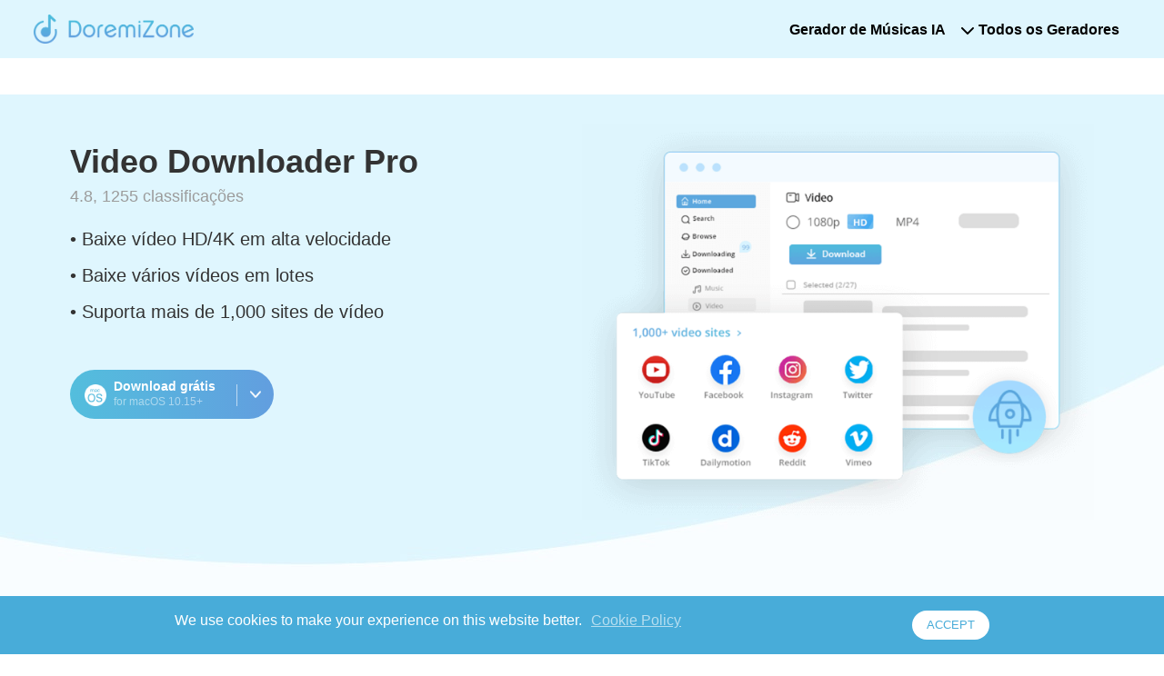

--- FILE ---
content_type: text/html; charset=UTF-8
request_url: https://doremizone.org/pt/video-downloader/
body_size: 8547
content:
<!DOCTYPE html><html lang="pt"><head>
    <title>Melhor Video Downloader - Baixe vídeos de qualquer site</title>
    <meta charset="utf-8">
    <meta name="description" content="Obtenha o downloader de vídeo rápido e HD para baixar vídeos em 1080p do Facebook, Twitter, etc.">
    <meta name="viewport" content="width=device-width, initial-scale=1">
    <link rel="canonical" href="https://doremizone.org/pt/video-downloader/">
    <link rel="Shortcut Icon" href="https://doremizone.org/favicon.ico">
    <link rel="alternate" hreflang="en" href="https://doremizone.org/video-downloader/">
    <link rel="alternate" hreflang="it" href="https://doremizone.org/it/video-downloader/">
    <link rel="alternate" hreflang="de" href="https://doremizone.org/de/video-downloader/">
    <link rel="alternate" hreflang="fr" href="https://doremizone.org/fr/video-downloader/">
    <link rel="alternate" hreflang="es" href="https://doremizone.org/es/video-downloader/">
    <link rel="alternate" hreflang="pt" href="https://doremizone.org/pt/video-downloader/">
    <link rel="alternate" hreflang="ja" href="https://doremizone.org/jp/video-downloader/">
    <link rel="alternate" hreflang="ko" href="https://doremizone.org/ko/video-downloader/">
    <link rel="alternate" hreflang="nl" href="https://doremizone.org/nl/video-downloader/">
    <link rel="alternate" hreflang="zh-tw" href="https://doremizone.org/zh-tw/video-downloader/">
    <link rel="alternate" hreflang="ro" href="https://doremizone.org/ro/video-downloader/">
    <link rel="alternate" hreflang="pl" href="https://doremizone.org/pl/video-downloader/">
    <link rel="alternate" hreflang="x-default" href="https://doremizone.org/video-downloader/">
    <meta property="og:type" content="website">
    <meta property="og:title" content="Melhor Video Downloader - Baixe vídeos de qualquer site">
    <meta property="og:description" content="Obtenha o downloader de vídeo rápido e HD para baixar vídeos em 1080p do Facebook, Twitter, etc.">
    <meta property="og:url" content="https://doremizone.org/pt/video-downloader/">
    <meta property="og:site_name" content="DoremiZone">
    <meta property="og:image" content="https://doremizone.org/images/sns/video-downloader.png">

    <meta name="twitter:card" content="summary_large_image">
    <meta name="twitter:title" content="Melhor Video Downloader - Baixe vídeos de qualquer site">
    <meta name="twitter:description" content="Obtenha o downloader de vídeo rápido e HD para baixar vídeos em 1080p do Facebook, Twitter, etc.">
    <meta name="twitter:site" content="@DoremiZone">
    <meta name="twitter:image" content="https://doremizone.org/images/sns/video-downloader.png">
    <meta name="twitter:image:alt" content="Melhor Video Downloader - Baixe vídeos de qualquer site">

    <link rel="preload" href="https://doremizone.org/asset/common/jquery/js/jquery-3.5.1.min.js?v=lyx20230302B" as="script">
    <link rel="preload" href="https://doremizone.org/asset/common/plugin/raty/jquery.raty.min.js?v=lyx20230302B" as="script">
    <link rel="preload" href="https://doremizone.org/asset/common/header/js/main.bundle.js?v=lyx20230302B" as="script">
    <link rel="preload" href="https://doremizone.org/asset/video-downloader/js/index.js?v=lyx20230302B" as="script">

    <link rel="preload" as="style" href="https://doremizone.org/asset/common/header/css/main.min.css?v=lyx20230302B">
    <link rel="preload" as="style" href="https://doremizone.org/asset/video-downloader/css/index.css?v=lyx20230302B">
    <link rel="stylesheet" href="https://doremizone.org/asset/common/header/css/main.min.css?v=lyx20230302B">
    <link rel="stylesheet" href="https://doremizone.org/asset/video-downloader/css/index.css?v=lyx20230302B">
    <!-- Google Tag Manager -->
<script>(function(w,d,s,l,i){w[l]=w[l]||[];w[l].push({'gtm.start':
new Date().getTime(),event:'gtm.js'});var f=d.getElementsByTagName(s)[0],
j=d.createElement(s),dl=l!='dataLayer'?'&l='+l:'';j.async=true;j.src=
'https://www.googletagmanager.com/gtm.js?id='+i+dl;f.parentNode.insertBefore(j,f);
})(window,document,'script','dataLayer','GTM-5FWMSNP6');</script>
<!-- End Google Tag Manager -->
    <script type="application/ld+json">{"@context":"http:\/\/schema.org\/","@type":"SoftwareApplication","name":"Pro Video Downloader for Windows, Mac and Android","operatingSystem":"Android, Windows 11\/10\/8, macOS 10.13 or later","applicationCategory":"MultimediaApplication","aggregateRating":{"@type":"AggregateRating","bestRating":"5","ratingValue":"4.8","reviewCount":"1210"},"offers":{"@type":"Offer","priceCurrency":"USD","price":"0"},"datePublished":"2021-01-22"}</script>
    <script type="application/ld+json">{"@context":"https:\/\/schema.org","@type":"FAQPage","mainEntity":[{"@type":"Question","name":"O Video Downloader Pro é seguro?","acceptedAnswer":{"@type":"Answer","text":"Claro, é 100% seguro. Ele não coletará nenhum dado privado de você. É tão simples quanto poderia ser."}},{"@type":"Question","name":"Como baixar vídeo no seu PC?","acceptedAnswer":{"@type":"Answer","text":"Certifique-se de ter instalado o Video Downloader Pro primeiro. Depois disso, pesquise as palavras-chave ou cole um link na barra de pesquisa e clique no botão Download. Além disso, oferece alguns downloaders integrados, como Facebook Downloader, Instagram Downloader, etc."}},{"@type":"Question","name":"Qual é o melhor aplicativo de download de vídeo?","acceptedAnswer":{"@type":"Answer","text":"O Video Downloader Pro é o melhor aplicativo de download de vídeo de terceiros para Android. Este aplicativo é fácil de usar e possui recursos incríveis, como download em segundo plano, vários downloads, um reprodutor integrado e muito mais."}},{"@type":"Question","name":"Como usar o aplicativo de download de vídeo?","acceptedAnswer":{"@type":"Answer","text":"Digite o nome do streaming de vídeo, programas de TV, anime ou cole um URL na barra de pesquisa e escolha MP4 para baixar."}},{"@type":"Question","name":"Como baixar vídeo para MP3?","acceptedAnswer":{"@type":"Answer","text":"<ol><li>Digite palavras-chave ou cole um URL na barra de pesquisa.<\/li> &lt; li &gt; Escolha Baixar áudio na caixa suspensa quando o resultado da pesquisa aparecer. &lt; \/li&gt;<\/ol> "}}]}</script>
</head>

<body class="drawer drawer--right" data-fb="true">
    <div class="section-part1">
        <div class="blank-header"></div>
<header class="header" data-theme="light" data-tracker-product="Doremi">
  <div class="header-width">
    <div class="logo">
      <a class="g-hide-text" href="/pt/">
        Página inicial da DoremiZone
      </a>
    </div>
    <div class="right-wrapper">
  <div class="nav">
    <ul class="m-nav-list">
      <li class="item">
        <a href="javascript:;" data-handle="openBox">Gerador de Músicas IA</a>
        <div class="content" data-handle="openBoxItem">
          <div class="cells">
            <div class="cell">
              <a href="/pt/text-to-song/">
                Texto para Música
              </a>
            </div>
            <div class="cell">
              <a href="/pt/lyrics-to-song/">
                Letras para Música
              </a>
            </div>
          </div>
        </div>
      </li>
      <li class="item no-icon">
        <a href="/pt/free-tools/">Todos os Geradores</a>
      </li>
    </ul>
  </div>

  <div class="nav-mobile" data-handle="nav-mobile">
    <span class="nav-mobile-menu" data-handle="mobileMenu" data-cur="false"></span>
    <ul>
      <li class="nav-mobile-item" data-cur="false">
        <p data-handle="navItemTitle" data-cur="false">Gerador de Músicas IA</p>
        <div class="nav-mobile-content">
          <a href="/pt/text-to-song/">
            Texto para Música
          </a>
          <a href="/pt/lyrics-to-song/">
            Letras para Música
          </a>
        </div>
      </li>
      <li class="nav-mobile-item" data-cur="false">
        <a href="/pt/free-tools/">Todos os Geradores</a>
      </li>
    </ul>
  </div>

  <div class="item7">
    <a href="javascript:;" data-el="activeEntry"></a>
  </div>
</div>
</div>
  <script>
    (function(w, d, s, l) {
    var f = d.getElementsByTagName(s)[0],
        j = d.createElement(s),
        dt = Date.now();
    v = '1.0.0';
    j.async = true;
    j.src =
        'https://anys.1010diy.com/tracker-lib/lib.iife.js?v=' + v;
    f.parentNode.insertBefore(j, f);
    })(window, document, 'script');
  </script>
</header>

        <div class="menu-hover">
            <div class="wrapper">
                <div class="logo"><a href="/pt/"></a></div>
                <div class="menu">
                    <ul class="pc">
                        <li><a href="#feature" data-handle="idSkip">Característica</a></li>
                        <li><a href="#guide" data-handle="idSkip">Guia</a></li>
                        <li><a href="#faq" data-handle="idSkip">Perguntas frequentes</a></li>
                        <li><a href="#reviews" data-handle="idSkip">Avaliações</a></li>
                    </ul>
                    <div class="btn-free"><a href="/pt/download/video-downloader-win/" data-handle="linkDownload">Download grátis</a></div>
                </div>
            </div>
        </div>
    </div>
    <div class="section-part2">
        <section class="section-1">
            <div class="section-container">
                <div class="section-1-content1">
                    <h1>Video Downloader Pro</h1>
                    <div class="star">
                        <p class="gt-block desc"><span class="star-score">4.8</span>, <span class="star-count">1255</span> classificações</p>
                        <span class="worst" content="4"></span>
                        <span class="best" content="5">5</span>
                        <div class="star-list">
                            <div class="star-min-list"></div>
                        </div>
                    </div>
                    <div class="list">
                        <ul>
                            <li>• Baixe vídeo HD/4K em alta velocidade</li>
                            <li>• Baixe vários vídeos em lotes</li>
                            <li>• Suporta mais de 1,000 sites de vídeo</li>
                        </ul>
                    </div>
                    <div class="product-download product-download-as">
                        <div class="product-download-wrap">
                            <a class="download" data-type="0" data-handle="productDownload">
                                <span class="text1">Download grátis</span>
                                <br>
                                <span class="text2">para Windows 11/10/8</span>
                            </a>
                            <div class="icon" data-handle="productSelect"></div>
                        </div>
                        <!-- <div class="btn-buy">
                          <a class="buy" href="/pt/store/buy-music-downloader-win/" data-handle="productBuy">
                            <span class="text1">Buy Now</span>
                            <br>
                            <span class="text2">Money-back guarantee</span>
                          </a>
                        </div> -->
                        <div class="product-download-tip" data-handle="productTip">
                            <ul>
                                <li data-type="0">para Windows 11/10/8</li>
                                <li data-type="1">para macOS 10.15+</li>
                                <li data-type="2">para Android</li>
                            </ul>
                        </div>
                    </div>
                </div>
                <div class="section-1-content2">
                    <img width="1" height="1" class="lazy" data-src="https://doremizone.org/asset/video-downloader/image/video-downloader.png" alt="video downloader">
                </div>
            </div>
        </section>
        <section class="section-2" id="feature">
            <h2 class="section-title">Por que escolher o Video Downloader Pro?</h2>
            <ul class="section-2-list">
                <li>
                    <div class="item-content">
                        <div class="right1">
                            <h3 class="title">Download de vídeo 1080p</h3>
                            <p class="gt-block desc">
                                Se você está procurando um downloader de vídeo para downloads de vídeo 1080p no seu PC ou Mac, o Video Downloader Pro será a escolha perfeita. Ele ajuda você a baixar vídeos em <strong>720p, 1080p,</strong> e até mesmo <strong>4K</strong> em seus dispositivos.
                            </p>
                        </div>
                        <div class="left1">
                            <img width="1" height="1" data-src="https://doremizone.org/asset/video-downloader/image/video-download.png" alt="1080p Video Download" class="icon lazy">
                        </div>
                    </div>
                </li>
                <li>
                    <div class="item-content">
                        <div class="left2">
                            <h3 class="title">Baixe vídeos de mais de 1,000 sites</h3>
                            <p class="gt-block desc">
                                O downloader de streaming de vídeo funciona com praticamente qualquer site que você possa imaginar, como <strong>Facebook, Instagram,</strong> etc. Portanto, você pode baixar vídeos do Facebook, baixar vídeos do Instagram, baixar vídeos do Twitter e muito mais.
                            </p>
                        </div>
                        <div class="right2">
                            <img width="1" height="1" data-src="https://doremizone.org/asset/video-downloader/image/download-sites.png" alt="Download Video from 1,000+ Sites" class="icon lazy">
                        </div>
                    </div>
                </li>
                <li>
                    <div class="item-content">
                        <div class="right1">
                            <h3 class="title">Baixar vários vídeos em lotes</h3>
                            <p class="gt-block desc">
                                Este downloader de vídeo profissional permite que você <strong>baixar vários vídeos em massa</strong> de sites populares. Não haverá problemas de compatibilidade ao usar este downloader de vídeo, pois o recurso de download em lote é simples e rápido.
                            </p>
                        </div>
                        <div class="left1">
                            <img width="1" height="1" data-src="https://doremizone.org/asset/video-downloader/image/download-batch.png" alt="Download Multiple Videos in Batches" class="icon lazy">
                        </div>
                    </div>
                </li>
                <li>
                    <div class="item-content">
                        <div class="left2">
                            <h3 class="title">Rápida velocidade de download</h3>
                            <p class="gt-block desc">
                                Pode fazer sentido obter um download gratuito de downloader de vídeo rápido que pode baixar vídeos em um <strong>velocidade ultrarrápida</strong>. Além disso, pode aumentar significativamente a velocidade de download usando o download multiencadeado, sem causar lentidão na conexão com a Internet.
                            </p>
                        </div>
                        <div class="right2">
                            <img width="1" height="1" data-src="https://doremizone.org/asset/video-downloader/image/download-speed.png" alt="Fast Download Speed" class="icon icon4 lazy">
                        </div>
                    </div>
                </li>
                <li>
                    <div class="item-content">
                        <div class="right1">
                            <h3 class="title">Baixe listas de reprodução e canais inteiros</h3>
                            <p class="gt-block desc">
                                Quer baixar suas listas de reprodução favoritas? Você pode experimentar nosso Video Downloader Pro para baixar playlists e canais de música em lotes para <strong>reprodução offline</strong>.
                            </p>
                        </div>
                        <div class="left1">
                            <img width="1" height="1" data-src="https://doremizone.org/asset/video-downloader/image/download-playlist.png" alt="Download Entire Playlists &amp; Channels" class="icon lazy">
                        </div>
                    </div>
                </li>
                <li>
                    <div class="item-content">
                        <div class="left2">
                            <h3 class="title">Extrair legendas</h3>
                            <p class="desc">
                                Algumas pessoas estão procurando um downloader de vídeo para baixar vídeos para aprender línguas estrangeiras, mas e se ele não permitir que você baixe legendas? Não se preocupe. O Video Downloader Pro permite baixar legendas de qualquer vídeo e reproduzi-las a qualquer momento.
                            </p>
                        </div>
                        <div class="right2">
                            <img width="1" height="1" data-src="https://doremizone.org/asset/video-downloader/image/download-subtitles.png" alt="Extract Subtitles" class="icon lazy">
                        </div>
                    </div>
                </li>
            </ul>
        </section>

        <section class="section-feature01">
            <h2 class="section-title">Explore mais o Streaming Video Downloader</h2>
            <div class="list">
                <ul>
                    <li>
                        <div class="icon item01"></div>
                        <h3 class="title">Simples e fácil de usar</h3>
                        <p class="desc">Um downloader de vídeo simples permite que você saiba como usá-lo à primeira vista, como a interface limpa e o recurso de download óbvio. Você não precisa aprender nada além de como pesquisar por títulos ou colar o link.</p>
                    </li>
                    <li>
                        <div class="icon item02"></div>
                        <h3 class="title">Download de vídeo sem anúncios</h3>
                        <p class="desc">Alguns downloaders de vídeo exibem anúncios sempre que você assiste ou baixa vídeos, mas você não precisa se preocupar com o problema ao usar o Video Downloader Pro. Não há anúncios incorporados e bundleware.</p>
                    </li>
                    <li>
                        <div class="icon item03"></div>
                        <h3 class="title">Visualize o vídeo antes de fazer o download</h3>
                        <p class="desc">Se você deseja um downloader de vídeo para PC ou um aplicativo de download de vídeo para Android para visualizar o vídeo antes de fazer o download, experimente nosso downloader de vídeo profissional. Ele permite que você assista ao vídeo online.</p>
                    </li>
                    <li>
                        <div class="icon item04"></div>
                        <h3 class="title">Vídeos exatos com um clique</h3>
                        <p class="desc">Como baixar vídeo do Facebook e mais sites? O navegador integrado deste downloader de vídeo obtém a solução para você. O modo de download inteligente ajuda você a baixar vídeos rapidamente para MP3, MP4, etc.</p>
                    </li>
                </ul>
            </div>
            <div class="product-download">
                <div class="product-download-wrap">
                    <a class="download" data-type="0" data-handle="productDownload">
                        <span class="text1">Download grátis</span>
                        <br>
                        <span class="text2">para Windows 11/10/8</span>
                    </a>
                    <div class="icon" data-handle="productSelect"></div>
                </div>
                <div class="product-download-tip" data-handle="productTip">
                    <ul>
                        <li data-type="0">para Windows 11/10/8</li>
                        <li data-type="1">para macOS 10.15+</li>
                        <li data-type="2">para Android</li>
                    </ul>
                </div>
            </div>
        </section>
        <section class="section-feature02" id="guide">
            <h2 class="section-title">Como usar o Video Downloader Pro?</h2>
            <div class="feature02-pc">
                <div class="gallery-thumbs">
                    <div class="swiper-wrapper thumbnail">
                        <div class="swiper-slide item">
                            <h3 class="title"><em>Passo 1</em>Digite palavras-chave ou cole um URL</h3>
                            <p class="desc">Pesquise pelo nome de streaming de vídeos ou copie um link de qualquer site e cole-o na barra de pesquisa. </p>
                        </div>
                        <div class="swiper-slide item">
                            <h3 class="title"><em>Passo 2</em>Escolha um formato para baixar</h3>
                            <p class="desc">Selecione um formato para o vídeo que você deseja e clique no botão Download. Você pode visualizar o vídeo antes de baixá-lo. </p>
                        </div>
                    </div>
                </div>
                <div class="feature02-pic">
                    <div class="gallery-content">
                        <div class="swiper-wrapper">
                            <div class="swiper-slide">
                                <picture>
                                    <img width="1" height="1" class="lazy" data-src="https://doremizone.org/asset/video-downloader/image/paste-url.png" alt="Type Keywords or Paste a URL">
                                </picture>
                            </div>
                            <div class="swiper-slide">
                                <picture>
                                    <img width="1" height="1" class="lazy" data-src="https://doremizone.org/asset/video-downloader/image/choose-format.png" alt="Choose a Format to Download">
                                </picture>
                            </div>
                        </div>
                    </div>

                    <div class="carousel-indicators" id="step-page"></div>

                </div>
            </div>
            <div class="feature02-mobile">
                <ul>
                    <li>
                        <div class="title"><em>Passo 1</em>Digite palavras-chave ou cole um URL</div>
                        <p class="desc">Pesquise pelo nome de streaming de vídeos ou copie um link de qualquer site e cole-o na barra de pesquisa. </p>
                        <p class="pic">
                            <img width="1" height="1" class="lazy" data-src="https://doremizone.org/asset/video-downloader/image/paste-url.png" alt="Type Keywords or Paste a URL">
                        </p>
                    </li>
                    <li>
                        <div class="title"><em>Passo 2</em>Escolha um formato para baixar</div>
                        <p class="desc">Selecione um formato para o vídeo que você deseja e clique no botão Download. Você pode visualizar o vídeo antes de baixá-lo.</p>
                        <p class="pic">
                            <img width="1" height="1" class="lazy" data-src="https://doremizone.org/asset/video-downloader/image/choose-format.png" alt="Choose a Format to Download">
                        </p>
                    </li>
                </ul>

            </div>
            <div class="product-download">
                <div class="product-download-wrap">
                    <a class="download" data-type="0" data-handle="productDownload">
                        <span class="text1">Download grátis</span>
                        <br>
                        <span class="text2">para Windows 11/10/8</span>
                    </a>
                    <div class="icon" data-handle="productSelect"></div>
                </div>
                <div class="product-download-tip" data-handle="productTip">
                    <ul>
                        <li data-type="0">para Windows 11/10/8</li>
                        <li data-type="1">para macOS 10.15+</li>
                        <li data-type="2">para Android</li>
                    </ul>
                </div>
            </div>
        </section>
        <section class="section-5">
            <div class="section-5-content">
                <h2 class="section-title">Sites Suportados</h2>
                <p class="section-desc">Confira alguns dos sites suportados pelo Video Downloader Pro abaixo.</p>
                <div class="icon"></div>
            </div>
        </section>
        <div class="section-part3">
            <section class="section-6 section-6-one">
                <div class="section-container">
                    <div class="section-6-content">
                        <h2 class="section-title">Downloader de vídeo para PC e Mac</h2>
                        <p class="gt-block section-desc">O Video Downloader Pro é um <strong>downloader de vídeo rápido e HD</strong> para PC e Mac, que permite baixar facilmente vídeos de sites preferidos. Este downloader de vídeo para PC é compatível com Windows 10, Windows 8 e Windows. Quanto ao downloader de vídeo para a versão Mac, é necessário macOS 10.14 ou superior. O recurso sem anúncios do programa e a rápida velocidade de download garantem uma boa experiência ao tentar baixar um vídeo em HD.</p>
                    </div>
                    <div class="icon-right"></div>
                </div>
            </section>
            <section class="section-6">
                <div class="section-container">
                    <div class="section-6-content">
                        <h2 class="section-title">Aplicativo de download de vídeo</h2>
                        <p class="gt-block section-desc">O Video Downloader Pro não é apenas uma ferramenta de download do Facebook e Instagram projetada para Windows e Mac, mas também o <strong>melhor downloader de vídeo para Android</strong>. É um dos melhores aplicativos de download de vídeo que contém um navegador integrado que permite pesquisar qualquer vídeo específico. Este downloader de vídeo Android ajuda você a baixar vídeos em uma variedade de opções de resolução e salvar os arquivos de vídeo automaticamente em seu telefone Android. </p>
                        <div class="product-download product-download1">
                            <div class="product-download-wrap">
                                <a class="download" data-type="2" href="/pt/download/video-downloader-android/">
                                    <span class="text1">Download grátis</span>
                                    <br>
                                    <span class="text2">para Android</span>
                                </a>
                            </div>
                        </div>
                    </div>
                    <div class="icon-right"></div>
                    <div class="product-download product-download2">
                        <div class="product-download-wrap">
                            <a class="download" data-type="2" href="/pt/download/video-downloader-android/">
                                <span class="text1">Download grátis</span>
                                <br>
                                <span class="text2">para Android</span>
                            </a>
                        </div>
                    </div>
                </div>
            </section>
            <section class="section-3">
                <h2 class="section-title">Descubra mais downloaders de vídeo</h2>
                <div class="ct-site-inner">
                    <ul>
                        <!-- <li class="item-01"><a href="/pt/video-downloader/">Video Downloader</a></li> -->
                        <li class="item-02"><a href="/pt/instagram-downloader/">Instagram Downloader</a></li>
                        <li class="item-03"><a href="/pt/tiktok-downloader/">Downloader TikTok</a></li>
                        <li class="item-04"><a href="/pt/dailymotion-downloader/">Dailymotion Downloader</a></li>
                        <li class="item-05"><a href="/pt/twitch-clip-downloader/">Downloader de clipes do Twitch</a></li>
                        <li class="item-06"><a href="/pt/pinterest-video-downloader/">Baixador de vídeos do Pinterest</a></li>
                    </ul>
                </div>
            </section>
            <section class="questions" id="faq">
                <h2 class="section-title">PERGUNTAS FREQUENTES</h2>
                <ul class="questions-list">
                    <li>
                        <p class="question-title" data-handle="questionTab">O Video Downloader Pro é seguro?</p>
                        <p class="question-desc">Claro, é 100% seguro. Ele não coletará nenhum dado privado de você. É tão simples quanto poderia ser. </p>
                    </li>
                    <li>
                        <p class="question-title" data-handle="questionTab">Como baixar vídeo no seu PC?</p>
                        <p class="gt-block question-desc">Certifique-se de ter instalado o <a href="/pt/download/video-downloader-win/">Video Downloader Pro</a> primeiro. Depois disso, pesquise as palavras-chave ou cole um link na barra de pesquisa e clique no botão Download. Além disso, oferece alguns downloaders integrados, como Facebook Downloader, Instagram Downloader, etc.</p>
                    </li>
                    <li>
                        <p class="question-title" data-handle="questionTab">Qual é o melhor aplicativo de download de vídeo?</p>
                        <p class="question-desc">O Video Downloader Pro é o melhor aplicativo de download de vídeo de terceiros para Android. Este aplicativo é fácil de usar e possui recursos incríveis, como download em segundo plano, vários downloads, um reprodutor integrado e muito mais.</p>
                    </li>
                    <li>
                        <p class="question-title" data-handle="questionTab">Como usar o aplicativo de download de vídeo?</p>
                        <p class="question-desc">Digite o nome do streaming de vídeo, programas de TV, anime ou cole um URL na barra de pesquisa e escolha MP4 para baixar.</p>
                    </li>
                    <li>
                        <p class="question-title" data-handle="questionTab">Como baixar vídeo para MP3?</p>
                        <p class="question-desc">1.Insira palavras-chave ou cole um URL na barra de pesquisa.</p>
                        <p class="question-desc">2. Escolha Baixar áudio na caixa suspensa quando o resultado da pesquisa aparecer.</p>
                    </li>
                </ul>
            </section>
            <section class="section-7" id="reviews">
                <div class="section-container">
                    <h2 class="section-title">Depoimentos</h2>
                    <p class="section-desc">Veja como nossos usuários nos amam!</p>
                    <div class="star">
                        <span class="worst" content="4"></span>
                        <span class="best" content="5">5</span>
                        <div class="star-list">
                            <div class="star-min-list"></div>
                        </div>
                        <p class="gt-block desc">Classificação: <span class="star-score">4.8</span> baseado em <span class="star-count">1255</span> comentários do utilizador</p>
                    </div>
                    <div class="carousel-container">
                        <div class="swiper-container">
                            <div class="swiper-wrapper">
                                <p class="swiper-slide text1">Este downloader de vídeo é tão incrível que todos devem baixar este aplicativo e assistir a vídeos offline. Agora posso baixar filmes e assisti-los enquanto viajo. Obrigado por torná-lo tão bom!</p>
                                <p class="swiper-slide text2">Eu pensei que este aplicativo é exatamente como os outros aplicativos mentirosos no começo, enquanto ele realmente baixa qualquer vídeo. É tão fabuloso que vale 5 estrelas! Obrigado pelo downloader de vídeo, ele realmente me ajudou em muitas coisas. </p>
                                <p class="swiper-slide text3">Simplesmente um dos melhores aplicativos que já usei. Eu tentei tantos aplicativos para download de vídeo, mas nenhum deles funciona muito bem como este. Se você precisa baixar um vídeo para o seu telefone, isso é 100% para você.</p>
                                <p class="swiper-slide text4">Este downloader de vídeo funciona corretamente. Estou usando este aplicativo há um mês e baixei muitos vídeos do Facebook e de muitos sites. </p>
                                <p class="swiper-slide text5">Já experimentei dezenas de apps para baixar vídeos e nunca usei um tão rápido e eficiente como este. A interface é tão simples e fácil de navegar. Recomendo!</p>
                            </div>
                        </div>
                        <div class="swiper-pagination"></div>
                        <div class="swiper-button-prev"></div>
                        <div class="swiper-button-next"></div>
                    </div>
                </div>
            </section>
        </div>
        <section class="section-8">
            <div class="section-container">
                <h2 class="section-title">Video Downloader Pro</h2>
                <p class="section-desc">Faça o download rápido de vídeos HD para o seu PC, Mac ou Android agora.</p>
                <div class="product-download">
                    <div class="product-download-wrap">
                        <a class="download" data-type="0" data-handle="productDownload">
                            <span class="text1">Download grátis</span>
                            <br>
                            <span class="text2">para Windows 11/10/8</span>
                        </a>
                        <div class="icon" data-handle="productSelect"></div>
                    </div>
                    <div class="product-download-tip" data-handle="productTip">
                        <ul>
                            <li data-type="0">para Windows 11/10/8</li>
                            <li data-type="1">para macOS 10.15+</li>
                            <li data-type="2">para Android</li>
                        </ul>
                    </div>
                </div>
            </div>
        </section>
    </div>
    <footer class="footer m-footer">
  <div class="crumb"><a class="home-logo g-hide-text" href="/pt/">Página inicial da DoremiZone</a>
    &nbsp;&gt;&nbsp;<span class="three">Video Downloader Pro</span>  </div>
  <div class="wrapper">
      <div class="mix">
        <div class="logo"><a href="/pt/" class="g-hide-text">Página inicial da DoremiZone</a></div>
        <div class="buttons">
          <a class="btn download-center" href="/pt/download/">Centro de download</a>
          <a class="btn store" data-handle="language-bar" href="javascript:;">Inglês</a>
          <ul data-el="language-bar" class="language-bar">
            <li data-lang="en">Inglês</li>
            <li data-lang="de">Alemão</li>
            <li data-lang="it">Italiano</li>
            <li data-lang="es">Espanhol</li>
            <li data-lang="pt">Português</li>
            <li data-lang="fr">Francês</li>
            <li data-lang="nl">Holandês</li>
            <li data-lang="jp">Japonês</li>
            <li data-lang="ko">Coreano</li>
            <li data-lang="zh-tw">Chinês (Tradicional)</li>
            <li data-lang="ro">Romeno</li>
            <li data-lang="pl">Polonês</li>
          </ul>
        </div>
      </div>
      <dl class="column01 fold company">
        <dt class="c-h3" data-handle="openList">Empresa</dt>
        <dd><a href="/pt/about/">Sobre</a></dd>
        <dd><a href="/pt/about/?skip=contact">Fale Conosco</a></dd>
        <dd><a href="/pt/help-us-translate/">Ajude-nos a traduzir</a></dd>
        <dd><a href="/pt/help-center/">Central de Ajuda</a></dd>
        <dd><a href="/pt/refund-policy/">Reembolso</a></dd>
      </dl>
      <dl class="column03 fold">
        <dt class="c-h3" data-handle="openList">Geradores de núcleo</dt>
        <dd><a href="/pt/ai-music-generator/?td=footer">Gerador de música de IA</a></dd>
        <dd><a href="/pt/text-to-song/?td=footer">Texto para música</a></dd>
        <dd><a href="/pt/lyrics-to-song/?td=footer">Letra para Música</a></dd>
        <dd style="display: none;"><a href="/pt/?td=footer">Gerador de músicas de IA com vocais</a></dd>
        <dd style="display: none;"><a href="/pt/?td=footer">Gerador Instrumental de IA</a></dd>
      </dl>
      <dl class="column03 fold">
        <dt class="c-h3" data-handle="openList">Geradores Avançados</dt>
        <dd><a href="/pt/genre/ai-rap-generator/?td=footer">Gerador de rap de IA</a></dd>
        <dd><a href="/pt/genre/ai-country-song-generator/?td=footer">Gerador de música country AI</a></dd>
        <dd><a href="/pt/mood/happy-song-generator/?td=footer">Gerador de Canções Felizes</a></dd>
        <dd><a href="/pt/mood/energetic-song-generator/?td=footer">Gerador de Música Energética</a></dd>
        <dd><a href="/pt/purpose/christmas-song-generator/?td=footer">Gerador de Canções de Natal</a></dd>
      </dl>
      <div class="mix2">
        <div class="newsletter">
          <h3 class="c-h3">Newsletter</h3>
          <div class="form-group">
            <div class="rss">
              <input class="email" type="text" placeholder="Email" data-handle="rssEmail">
              <span class="btn" data-handle="rssBtn"><span class="close" data-handle="rssBtnClose"></span>Aceitar</span>
            </div>
            <p class="email-tips" data-handle="rssEmailTips"></p>
          </div>
        </div>
        <div class="trustpilot">
          <div class="trustpilot-logo">
            <img class="trustpilot-logo-main" src="https://doremizone.org/asset/common/header/img/trustpilot-logo.svg" width="140" alt="Trustpilot">
            <img class="trustpilot-logo-second" src="https://doremizone.org/asset/common/header/img/trustpilot-logo-white.svg" width="140" alt="Trustpilot">
          </div>
          <div class="trustpilot-start">
            <img src="https://doremizone.org/asset/common/header/img/trustpilot-star.svg" width="93" alt="Pontuação de confiança">
          </div>
          <div class="trustpilot-info">
            <p class="trustpilot-info-text">Deixe uma avaliação &gt;</p>
          </div>
          <a class="trustpilot-link" target="_blank" ref="nofollow" href="https://www.trustpilot.com/review/doremizone.net"></a>
        </div>
      </div>
      <dl class="column04 fold" data-el="mLanguage">
        <dt class="c-h3" data-handle="openList">
          Língua
          <span class="lang">Inglês</span>
        </dt>
        <dd data-lang="en">Inglês</dd>
        <dd data-lang="de">Alemão</dd>
        <dd data-lang="it">Italiano</dd>
        <dd data-lang="es">Espanhol</dd>
        <dd data-lang="pt">Português</dd>
        <dd data-lang="fr">Francês</dd>
        <dd data-lang="nl">Holandês</dd>
        <dd data-lang="jp">Japonês</dd>
        <dd data-lang="ko">Coreano</dd>
        <dd data-lang="zh-tw">Chinês (Tradicional)</dd>
        <dd data-lang="ro">Romeno</dd>
        <dd data-lang="pl">Polonês</dd>
      </dl>
    </div>
    <div class="bottom">
      <ul>
        <li><a href="/pt/privacy-policy/">Política de</a>&nbsp;&nbsp;|&nbsp;</li>
        <li><a href="/pt/license-agreement/">Termos de licença</a>&nbsp;&nbsp;|&nbsp;</li>
        <li><a href="/pt/terms/">Condições</a>&nbsp;&nbsp;|&nbsp;</li>
        <li><a href="/pt/dmca/">DMCA</a>&nbsp;&nbsp;|&nbsp;</li>
        <li><a href="/pt/gdpr/">RGPD</a>&nbsp;&nbsp;|&nbsp;</li>
        <li><a href="/pt/cookies-policy/">Cookies</a>&nbsp;&nbsp;|&nbsp;</li>
        <li><a href="/pt/uninstall/">Desinstalar</a></li>
      </ul>
      <div class="layer">
        <div class="safe">
          <a class="norton" href="https://safeweb.norton.com/report/show?url=doremizone.org" target="_blank" rel="nofollow">
            <img class="lazy" data-src="/asset/common/footer/img/norton.png" alt="Norton" width="80" height="33">
          </a>
          <a class="mcafee" href="https://www.siteadvisor.com/sitereport.html?url=doremizone.org" target="_blank" rel="nofollow">
            <img class="lazy" data-src="/asset/common/footer/img/mcafee.png" alt="McAfee" width="80" height="29">
          </a>
        </div>
        <p class="gt-block copyright">©
          <span class="footer-year"></span>
          DoremiZone. Todos os direitos reservados.
        </p>
      </div>
    </div>
  </footer>
<div class="footer-banner">
  <div class="footer-container">
    <div class="footer-cont-left">
      <div>
  <span>Doremi IA</span>
  <span>Aplicativo gerador de música</span>
</div>

    </div>
    <div class="footer-cont-right">
    </div>
    <span class="footer-banner-close"></span>
    <a class="footer-link" href="https://play.google.com/store/apps/details?id=com.aimusic.doremi&hl=en-US&ah=uhNUTZ0eyUYEAWtYi1Rgk2VwmOs" target="_blank" ref="nofollow"></a>
  </div>
</div>     <script src="https://doremizone.org/asset/common/jquery.min.js"></script>
    <script src="https://doremizone.org/asset/common/jquery.raty.min.js"></script>
    <script src="https://doremizone.org/asset/common/header/js/main.bundle.js?v=lyx20230302B"></script>
    <script src="https://doremizone.org/asset/video-downloader/js/index.js?v=lyx20230302B"></script>


    <script type="text/javascript">

    </script>


<script defer src="https://static.cloudflareinsights.com/beacon.min.js/vcd15cbe7772f49c399c6a5babf22c1241717689176015" integrity="sha512-ZpsOmlRQV6y907TI0dKBHq9Md29nnaEIPlkf84rnaERnq6zvWvPUqr2ft8M1aS28oN72PdrCzSjY4U6VaAw1EQ==" data-cf-beacon='{"version":"2024.11.0","token":"20055ad500524382845f22f2364d6571","r":1,"server_timing":{"name":{"cfCacheStatus":true,"cfEdge":true,"cfExtPri":true,"cfL4":true,"cfOrigin":true,"cfSpeedBrain":true},"location_startswith":null}}' crossorigin="anonymous"></script>
</body></html>

--- FILE ---
content_type: text/css
request_url: https://doremizone.org/asset/video-downloader/css/index.css?v=lyx20230302B
body_size: 14575
content:
@font-face{font-family:swiper-icons;src:url("data:application/font-woff;charset=utf-8;base64, [base64]//wADZ2x5ZgAAAywAAADMAAAD2MHtryVoZWFkAAABbAAAADAAAAA2E2+eoWhoZWEAAAGcAAAAHwAAACQC9gDzaG10eAAAAigAAAAZAAAArgJkABFsb2NhAAAC0AAAAFoAAABaFQAUGG1heHAAAAG8AAAAHwAAACAAcABAbmFtZQAAA/gAAAE5AAACXvFdBwlwb3N0AAAFNAAAAGIAAACE5s74hXjaY2BkYGAAYpf5Hu/j+W2+MnAzMYDAzaX6QjD6/4//Bxj5GA8AuRwMYGkAPywL13jaY2BkYGA88P8Agx4j+/8fQDYfA1AEBWgDAIB2BOoAeNpjYGRgYNBh4GdgYgABEMnIABJzYNADCQAACWgAsQB42mNgYfzCOIGBlYGB0YcxjYGBwR1Kf2WQZGhhYGBiYGVmgAFGBiQQkOaawtDAoMBQxXjg/wEGPcYDDA4wNUA2CCgwsAAAO4EL6gAAeNpj2M0gyAACqxgGNWBkZ2D4/wMA+xkDdgAAAHjaY2BgYGaAYBkGRgYQiAHyGMF8FgYHIM3DwMHABGQrMOgyWDLEM1T9/w8UBfEMgLzE////P/5//f/V/xv+r4eaAAeMbAxwIUYmIMHEgKYAYjUcsDAwsLKxc3BycfPw8jEQA/[base64]/uznmfPFBNODM2K7MTQ45YEAZqGP81AmGGcF3iPqOop0r1SPTaTbVkfUe4HXj97wYE+yNwWYxwWu4v1ugWHgo3S1XdZEVqWM7ET0cfnLGxWfkgR42o2PvWrDMBSFj/IHLaF0zKjRgdiVMwScNRAoWUoH78Y2icB/yIY09An6AH2Bdu/UB+yxopYshQiEvnvu0dURgDt8QeC8PDw7Fpji3fEA4z/PEJ6YOB5hKh4dj3EvXhxPqH/SKUY3rJ7srZ4FZnh1PMAtPhwP6fl2PMJMPDgeQ4rY8YT6Gzao0eAEA409DuggmTnFnOcSCiEiLMgxCiTI6Cq5DZUd3Qmp10vO0LaLTd2cjN4fOumlc7lUYbSQcZFkutRG7g6JKZKy0RmdLY680CDnEJ+UMkpFFe1RN7nxdVpXrC4aTtnaurOnYercZg2YVmLN/d/gczfEimrE/fs/bOuq29Zmn8tloORaXgZgGa78yO9/cnXm2BpaGvq25Dv9S4E9+5SIc9PqupJKhYFSSl47+Qcr1mYNAAAAeNptw0cKwkAAAMDZJA8Q7OUJvkLsPfZ6zFVERPy8qHh2YER+3i/BP83vIBLLySsoKimrqKqpa2hp6+jq6RsYGhmbmJqZSy0sraxtbO3sHRydnEMU4uR6yx7JJXveP7WrDycAAAAAAAH//wACeNpjYGRgYOABYhkgZgJCZgZNBkYGLQZtIJsFLMYAAAw3ALgAeNolizEKgDAQBCchRbC2sFER0YD6qVQiBCv/H9ezGI6Z5XBAw8CBK/m5iQQVauVbXLnOrMZv2oLdKFa8Pjuru2hJzGabmOSLzNMzvutpB3N42mNgZGBg4GKQYzBhYMxJLMlj4GBgAYow/P/PAJJhLM6sSoWKfWCAAwDAjgbRAAB42mNgYGBkAIIbCZo5IPrmUn0hGA0AO8EFTQAA") format("woff");font-weight:400;font-style:normal}:root{--swiper-theme-color:#007aff}.swiper-container{margin-left:auto;margin-right:auto;position:relative;overflow:hidden;list-style:none;padding:0;z-index:1}.swiper-container-vertical>.swiper-wrapper{flex-direction:column}.swiper-wrapper{position:relative;width:100%;height:100%;z-index:1;display:flex;transition-property:transform;box-sizing:content-box}.swiper-container-android .swiper-slide,.swiper-wrapper{transform:translateZ(0)}.swiper-container-multirow>.swiper-wrapper{flex-wrap:wrap}.swiper-container-multirow-column>.swiper-wrapper{flex-wrap:wrap;flex-direction:column}.swiper-container-free-mode>.swiper-wrapper{transition-timing-function:ease-out;margin:0 auto}.swiper-slide{flex-shrink:0;width:100%;height:100%;position:relative;transition-property:transform}.swiper-slide-invisible-blank{visibility:hidden}.swiper-container-autoheight,.swiper-container-autoheight .swiper-slide{height:auto}.swiper-container-autoheight .swiper-wrapper{align-items:flex-start;transition-property:transform,height}.swiper-container-3d{perspective:1200px}.swiper-container-3d .swiper-cube-shadow,.swiper-container-3d .swiper-slide,.swiper-container-3d .swiper-slide-shadow-bottom,.swiper-container-3d .swiper-slide-shadow-left,.swiper-container-3d .swiper-slide-shadow-right,.swiper-container-3d .swiper-slide-shadow-top,.swiper-container-3d .swiper-wrapper{transform-style:preserve-3d}.swiper-container-3d .swiper-slide-shadow-bottom,.swiper-container-3d .swiper-slide-shadow-left,.swiper-container-3d .swiper-slide-shadow-right,.swiper-container-3d .swiper-slide-shadow-top{position:absolute;left:0;top:0;width:100%;height:100%;pointer-events:none;z-index:10}.swiper-container-3d .swiper-slide-shadow-left{background-image:linear-gradient(270deg,rgba(0,0,0,.5),transparent)}.swiper-container-3d .swiper-slide-shadow-right{background-image:linear-gradient(90deg,rgba(0,0,0,.5),transparent)}.swiper-container-3d .swiper-slide-shadow-top{background-image:linear-gradient(0deg,rgba(0,0,0,.5),transparent)}.swiper-container-3d .swiper-slide-shadow-bottom{background-image:linear-gradient(180deg,rgba(0,0,0,.5),transparent)}.swiper-container-css-mode>.swiper-wrapper{overflow:auto;scrollbar-width:none;-ms-overflow-style:none}.swiper-container-css-mode>.swiper-wrapper::-webkit-scrollbar{display:none}.swiper-container-css-mode>.swiper-wrapper>.swiper-slide{scroll-snap-align:start start}.swiper-container-horizontal.swiper-container-css-mode>.swiper-wrapper{scroll-snap-type:x mandatory}.swiper-container-vertical.swiper-container-css-mode>.swiper-wrapper{scroll-snap-type:y mandatory}:root{--swiper-navigation-size:44px}.swiper-button-next,.swiper-button-prev{position:absolute;top:50%;width:calc(var(--swiper-navigation-size)/ 44 * 27);height:var(--swiper-navigation-size);margin-top:calc(-1 * var(--swiper-navigation-size)/ 2);z-index:10;cursor:pointer;display:flex;align-items:center;justify-content:center;color:var(--swiper-navigation-color,var(--swiper-theme-color))}.swiper-button-next.swiper-button-disabled,.swiper-button-prev.swiper-button-disabled{opacity:.35;cursor:auto;pointer-events:none}.swiper-button-next:after,.swiper-button-prev:after{font-family:swiper-icons;font-size:var(--swiper-navigation-size);text-transform:none!important;letter-spacing:0;text-transform:none;font-variant:normal;line-height:1}.swiper-button-prev,.swiper-container-rtl .swiper-button-next{left:10px;right:auto}.swiper-button-prev:after,.swiper-container-rtl .swiper-button-next:after{content:"prev"}.swiper-button-next,.swiper-container-rtl .swiper-button-prev{right:10px;left:auto}.swiper-button-next:after,.swiper-container-rtl .swiper-button-prev:after{content:"next"}.swiper-button-next.swiper-button-white,.swiper-button-prev.swiper-button-white{--swiper-navigation-color:#fff}.swiper-button-next.swiper-button-black,.swiper-button-prev.swiper-button-black{--swiper-navigation-color:#000}.swiper-button-lock{display:none}.swiper-pagination{position:absolute;text-align:center;transition:opacity .3s;transform:translateZ(0);z-index:10}.swiper-pagination.swiper-pagination-hidden{opacity:0}.swiper-container-horizontal>.swiper-pagination-bullets,.swiper-pagination-custom,.swiper-pagination-fraction{bottom:10px;left:0;width:100%}.swiper-pagination-bullets-dynamic{overflow:hidden;font-size:0}.swiper-pagination-bullets-dynamic .swiper-pagination-bullet{transform:scale(.33);position:relative}.swiper-pagination-bullets-dynamic .swiper-pagination-bullet-active,.swiper-pagination-bullets-dynamic .swiper-pagination-bullet-active-main{transform:scale(1)}.swiper-pagination-bullets-dynamic .swiper-pagination-bullet-active-prev{transform:scale(.66)}.swiper-pagination-bullets-dynamic .swiper-pagination-bullet-active-prev-prev{transform:scale(.33)}.swiper-pagination-bullets-dynamic .swiper-pagination-bullet-active-next{transform:scale(.66)}.swiper-pagination-bullets-dynamic .swiper-pagination-bullet-active-next-next{transform:scale(.33)}.swiper-pagination-bullet{width:8px;height:8px;display:inline-block;border-radius:100%;background:#000;opacity:.2}button.swiper-pagination-bullet{border:none;margin:0;padding:0;box-shadow:none;-webkit-appearance:none;-moz-appearance:none;appearance:none}.swiper-pagination-clickable .swiper-pagination-bullet{cursor:pointer}.swiper-pagination-bullet-active{opacity:1;background:var(--swiper-pagination-color,var(--swiper-theme-color))}.swiper-container-vertical>.swiper-pagination-bullets{right:10px;top:50%;transform:translate3d(0,-50%,0)}.swiper-container-vertical>.swiper-pagination-bullets .swiper-pagination-bullet{margin:6px 0;display:block}.swiper-container-vertical>.swiper-pagination-bullets.swiper-pagination-bullets-dynamic{top:50%;transform:translateY(-50%);width:8px}.swiper-container-vertical>.swiper-pagination-bullets.swiper-pagination-bullets-dynamic .swiper-pagination-bullet{display:inline-block;transition:transform .2s,top .2s}.swiper-container-horizontal>.swiper-pagination-bullets .swiper-pagination-bullet{margin:0 4px}.swiper-container-horizontal>.swiper-pagination-bullets.swiper-pagination-bullets-dynamic{left:50%;transform:translateX(-50%);white-space:nowrap}.swiper-container-horizontal>.swiper-pagination-bullets.swiper-pagination-bullets-dynamic .swiper-pagination-bullet{transition:transform .2s,left .2s}.swiper-container-horizontal.swiper-container-rtl>.swiper-pagination-bullets-dynamic .swiper-pagination-bullet{transition:transform .2s,right .2s}.swiper-pagination-progressbar{background:rgba(0,0,0,.25);position:absolute}.swiper-pagination-progressbar .swiper-pagination-progressbar-fill{background:var(--swiper-pagination-color,var(--swiper-theme-color));position:absolute;left:0;top:0;width:100%;height:100%;transform:scale(0);transform-origin:left top}.swiper-container-rtl .swiper-pagination-progressbar .swiper-pagination-progressbar-fill{transform-origin:right top}.swiper-container-horizontal>.swiper-pagination-progressbar,.swiper-container-vertical>.swiper-pagination-progressbar.swiper-pagination-progressbar-opposite{width:100%;height:4px;left:0;top:0}.swiper-container-horizontal>.swiper-pagination-progressbar.swiper-pagination-progressbar-opposite,.swiper-container-vertical>.swiper-pagination-progressbar{width:4px;height:100%;left:0;top:0}.swiper-pagination-white{--swiper-pagination-color:#fff}.swiper-pagination-black{--swiper-pagination-color:#000}.swiper-pagination-lock{display:none}.swiper-scrollbar{border-radius:10px;position:relative;-ms-touch-action:none;background:rgba(0,0,0,.1)}.swiper-container-horizontal>.swiper-scrollbar{position:absolute;left:1%;bottom:3px;z-index:50;height:5px;width:98%}.swiper-container-vertical>.swiper-scrollbar{position:absolute;right:3px;top:1%;z-index:50;width:5px;height:98%}.swiper-scrollbar-drag{height:100%;width:100%;position:relative;background:rgba(0,0,0,.5);border-radius:10px;left:0;top:0}.swiper-scrollbar-cursor-drag{cursor:move}.swiper-scrollbar-lock{display:none}.swiper-zoom-container{width:100%;height:100%;display:flex;justify-content:center;align-items:center;text-align:center}.swiper-zoom-container>canvas,.swiper-zoom-container>img,.swiper-zoom-container>svg{max-width:100%;max-height:100%;object-fit:contain}.swiper-slide-zoomed{cursor:move}.swiper-lazy-preloader{width:42px;height:42px;position:absolute;left:50%;top:50%;margin-left:-21px;margin-top:-21px;z-index:10;transform-origin:50%;animation:swiper-preloader-spin 1s infinite linear;box-sizing:border-box;border:4px solid var(--swiper-preloader-color,var(--swiper-theme-color));border-radius:50%;border-top-color:transparent}.swiper-lazy-preloader-white{--swiper-preloader-color:#fff}.swiper-lazy-preloader-black{--swiper-preloader-color:#000}@keyframes swiper-preloader-spin{to{transform:rotate(1turn)}}.swiper-container .swiper-notification{position:absolute;left:0;top:0;pointer-events:none;opacity:0;z-index:-1000}.swiper-container-fade.swiper-container-free-mode .swiper-slide{transition-timing-function:ease-out}.swiper-container-fade .swiper-slide{pointer-events:none;transition-property:opacity}.swiper-container-fade .swiper-slide .swiper-slide{pointer-events:none}.swiper-container-fade .swiper-slide-active,.swiper-container-fade .swiper-slide-active .swiper-slide-active{pointer-events:auto}.swiper-container-cube{overflow:visible}.swiper-container-cube .swiper-slide{pointer-events:none;backface-visibility:hidden;z-index:1;visibility:hidden;transform-origin:0 0;width:100%;height:100%}.swiper-container-cube .swiper-slide .swiper-slide{pointer-events:none}.swiper-container-cube.swiper-container-rtl .swiper-slide{transform-origin:100% 0}.swiper-container-cube .swiper-slide-active,.swiper-container-cube .swiper-slide-active .swiper-slide-active{pointer-events:auto}.swiper-container-cube .swiper-slide-active,.swiper-container-cube .swiper-slide-next,.swiper-container-cube .swiper-slide-next+.swiper-slide,.swiper-container-cube .swiper-slide-prev{pointer-events:auto;visibility:visible}.swiper-container-cube .swiper-slide-shadow-bottom,.swiper-container-cube .swiper-slide-shadow-left,.swiper-container-cube .swiper-slide-shadow-right,.swiper-container-cube .swiper-slide-shadow-top{z-index:0;backface-visibility:hidden}.swiper-container-cube .swiper-cube-shadow{position:absolute;left:0;bottom:0;width:100%;height:100%;background:#000;opacity:.6;filter:blur(50px);z-index:0}.swiper-container-flip{overflow:visible}.swiper-container-flip .swiper-slide{pointer-events:none;backface-visibility:hidden;z-index:1}.swiper-container-flip .swiper-slide .swiper-slide{pointer-events:none}.swiper-container-flip .swiper-slide-active,.swiper-container-flip .swiper-slide-active .swiper-slide-active{pointer-events:auto}.swiper-container-flip .swiper-slide-shadow-bottom,.swiper-container-flip .swiper-slide-shadow-left,.swiper-container-flip .swiper-slide-shadow-right,.swiper-container-flip .swiper-slide-shadow-top{z-index:0;backface-visibility:hidden}#headerAd{display:block}body{color:#333}*{margin:0;padding:0}h1,h2,h3,h4{font-weight:400}strong{font-weight:600}.header{margin-bottom:0}.section-title{font-size:28px;line-height:36px;font-weight:600;text-align:center}.section-desc{max-width:720px;margin:0 auto;margin-top:16px;font-size:16px;line-height:24px;color:#9c9c9c;text-align:center}.section-container{max-width:1024px;padding:0 64px;margin:0 auto;box-sizing:border-box}.section-container .star .best,.section-container .star .worst{display:none}.section-container .star .star-list{width:120px;margin:16px auto 0}.section-container .star .star-min-list{width:128px!important}.section-container .star img{width:20px;margin-right:2px}.section-part1{background-color:#dff6fe}.section-part2 .product-download{flex-wrap:wrap;position:relative;width:fit-content;width:-moz-fit-content;margin:0 auto}.section-part2 .product-download .btn-buy{width:208px;height:54px;margin-top:20px;background:#f7fdff;border:1px solid #51b9dc;border-radius:28px;overflow:hidden;line-height:16px}.section-part2 .product-download .btn-buy .buy{position:relative;display:block;width:100%;height:100%;padding:10px 14px 8px 58px;color:#5ca7de;box-sizing:border-box}.section-part2 .product-download .btn-buy .buy:hover{opacity:.8}.section-part2 .product-download .btn-buy .buy:before{content:"";position:absolute;top:12px;left:16px;width:31px;height:27px;background:url([data-uri]) no-repeat 50%/contain}.section-part2 .product-download .btn-buy .buy .text1{font-size:14px;font-weight:600}.section-part2 .product-download .btn-buy .buy .text2{font-size:12px}.section-part2 .product-download-wrap{display:flex;height:54px;margin-top:20px;border-radius:32px;background:#53bedd linear-gradient(90deg,#53bedd,#629edf);color:#fff;cursor:pointer}.section-part2 .product-download .download{display:inline-block;position:relative;padding:10px 24px 8px 48px;line-height:16px;text-align:left;text-decoration:none}.section-part2 .product-download .download:before{content:"";position:absolute;top:16px;left:16px;width:24px;height:24px;background:no-repeat 50%;background-size:contain}.section-part2 .product-download .download:hover{opacity:.8;text-decoration:none}.section-part2 .product-download .download[data-type="0"]:before{width:22px;height:22px;background-image:url([data-uri])}.section-part2 .product-download .download[data-type="1"]:before{background-image:url([data-uri])}.section-part2 .product-download .download[data-type="2"]:before{background-image:url([data-uri])}.section-part2 .product-download .download:after{content:"";position:absolute;top:16px;right:0;width:1px;height:24px;background-color:hsla(0,0%,100%,.6)}.section-part2 .product-download .download .text1{color:#fff;font-size:14px;font-weight:600}.section-part2 .product-download .download .text2{margin-top:2px;color:hsla(0,0%,100%,.5);font-size:12px}.section-part2 .product-download .icon{padding:8px 20px;background:url([data-uri]) no-repeat 50%;background-size:12px}.section-part2 .product-download .icon:hover{opacity:.8}.section-part2 .product-download-tip{display:none;position:absolute;z-index:2;left:0;right:0;width:176px;margin:0 auto;border-radius:5px;background-color:#fff;box-shadow:0 0 5px rgba(0,0,0,.2);color:#4f4f4f;overflow:hidden;font-size:12px}.section-part2 .product-download-tip ul{margin:0;padding:0}.section-part2 .product-download-tip ul>li{list-style-type:none;text-align:left;padding-left:30px;line-height:30px;background:no-repeat 10px;background-size:12px;cursor:pointer}.section-part2 .product-download-tip ul>li:hover{background-color:#f1f1f1}.section-part2 .product-download-tip ul>li[data-type="0"]{background-image:url([data-uri])}.section-part2 .product-download-tip ul>li[data-type="1"]{background-image:url([data-uri])}.section-part2 .product-download-tip ul>li[data-type="2"]{background-image:url([data-uri]);background-size:14px}.section-part2 .product-download-as{display:flex}.section-part2 .product-download-as .product-download-wrap{margin-right:20px}.section-part2 .product-download-as .product-download-tip{left:30px;top:75px;margin:0}.section-part3{background-color:#f9fdff}.section-1{height:520px;padding-top:32px;box-sizing:border-box;background:#dff6fe url(/asset/video-downloader/css/image/section-1-background-ce1a4e74.jpg) no-repeat bottom}.section-1 .section-container{display:flex;max-width:1254px}.section-1 h1{font-size:40px;line-height:64px;font-weight:600}.section-1-desc{margin-top:14px;font-size:18px;line-height:26px;font-weight:600;color:#9c9c9c}.section-1 .review{margin-top:12px;font-size:12px;color:#9c9c9c}.section-1-content1{flex:1;margin-top:24px}.section-1-content1 .product-download{margin:24px 0 0}.section-1-content1 .list{margin-top:16px}.section-1-content1 .list ul li{line-height:40px;font-size:20px}.section-1-content2{position:relative;z-index:1;width:689px;height:534px;flex:1}.section-1-content2 img{width:100%;height:auto}.section-1 .star{display:flex;align-items:center;margin-top:4px}.section-1 .star .desc{margin:0 12px 0 0;font-size:18px;color:#9c9c9c}.section-1 .star .star-list{margin:0;height:18px}.section-1 .star img{width:18px}.section-1 a{color:#629edf;text-decoration:none}.section-1 a:hover{color:rgba(98,158,223,.8)}.section-2{position:relative;padding-top:64px;background:#f9fdff url(/asset/video-downloader/css/image/section2-list-background-a9b38155.png) no-repeat 50%/auto 883px}.section-2-list:after{content:"";display:table;clear:both}.section-2-list li{min-height:322px;list-style:none}.section-2-list li .item-content{max-width:1024px;padding:0 64px;margin:0 auto;box-sizing:border-box}.section-2-list li .item-content>div{width:50%;box-sizing:border-box}.section-2-list li .right1{padding-left:12px}.section-2-list li .left2{padding-right:12px}.section-2-list li .left1,.section-2-list li .left2{float:left}.section-2-list li .right1,.section-2-list li .right2{float:right}.section-2-list li .left1,.section-2-list li .right2{position:relative;height:322px}.section-2-list li .left1 .icon,.section-2-list li .right2 .icon{position:absolute;top:0;right:0;bottom:0;left:0;width:417px;height:auto;margin:auto}.section-2-list li .left2,.section-2-list li .right1{display:flex;flex-direction:column;justify-content:center;height:322px}.section-2-list li .left2 .title,.section-2-list li .right1 .title{font-size:24px;line-height:32px;font-weight:600}.section-2-list li .left2 .desc,.section-2-list li .right1 .desc{margin-top:16px;font-size:16px;line-height:22px;color:#4f4f4f}.section-3{padding:32px 64px 48px}.section-8{padding:56px 0 72px;background-color:#f7f7f7}.section-8 .product-download{margin-top:56px}.section-8 .product-download-text{margin-top:12px;font-size:12px;color:rgba(0,0,0,.5);text-align:center}.section-8 .product-download-text>span{position:relative;padding-left:22px}.section-8 .product-download-text>span:before{content:"";position:absolute;top:0;left:0;width:16px;height:16px;background:url([data-uri]) no-repeat 50%/12px}.section-8-list{display:flex;max-width:768px;margin:32px auto 0}.section-8-list li{flex:1;border-radius:10px;background-color:#fff}.section-8-list li:first-child{margin-right:32px}.section-8-list li:last-child{margin-left:32px}.section-8-list li img{width:100%;margin-top:8px}.section-8-desc{width:80%;margin:16px auto 0;font-size:20px;line-height:26px;font-weight:600;text-align:center}.section-4{padding:56px 0 282px}.section-4 .section-container{display:flex;max-width:1238px}.section-4 .section-container>li{flex:1;padding-top:56px}.section-4 .section-container>li:nth-child(2){padding:56px 40px 0}.section-4 .section-container .icon{width:296px;height:204px;margin:0 auto;background:no-repeat 50%;background-size:contain}.section-4 .section-container .icon1{background-image:url(/asset/video-downloader/css/image/section4-step1-1x-e006770b.png);background-image:-webkit-image-set(url(/asset/video-downloader/css/image/section4-step1-1x-e006770b.png) 1x,url(/asset/video-downloader/css/image/section4-step1-2x-474bb3e5.png) 2x);background-image:image-set(url(/asset/video-downloader/css/image/section4-step1-1x-e006770b.png) 1x,url(/asset/video-downloader/css/image/section4-step1-2x-474bb3e5.png) 2x)}.section-4 .section-container .icon2{background-image:url(/asset/video-downloader/css/image/section4-step2-1x-b3a5a214.png);background-image:-webkit-image-set(url(/asset/video-downloader/css/image/section4-step2-1x-b3a5a214.png) 1x,url(/asset/video-downloader/css/image/section4-step2-2x-169ddcb5.png) 2x);background-image:image-set(url(/asset/video-downloader/css/image/section4-step2-1x-b3a5a214.png) 1x,url(/asset/video-downloader/css/image/section4-step2-2x-169ddcb5.png) 2x)}.section-4 .section-container .icon3{background-image:url(/asset/video-downloader/css/image/section4-step3-1x-eb215a73.png);background-image:-webkit-image-set(url(/asset/video-downloader/css/image/section4-step3-1x-eb215a73.png) 1x,url(/asset/video-downloader/css/image/section4-step3-2x-78ca5b37.png) 2x);background-image:image-set(url(/asset/video-downloader/css/image/section4-step3-1x-eb215a73.png) 1x,url(/asset/video-downloader/css/image/section4-step3-2x-78ca5b37.png) 2x)}.section-4 .section-container .min-desc{margin-top:14px;font-size:16px;line-height:24px;font-weight:600;color:#9c9c9c;text-align:center}.section-5{position:relative;max-width:1064px;padding:0 64px;margin:0 auto;margin-top:-200px}.section-5 .section-desc{max-width:736px;margin:16px auto 0}.section-5-content{padding:48px 64px 40px;border-radius:8px;box-shadow:0 5px 24px 0 rgba(0,0,0,.07);background-color:#fff}.section-5 .icon{max-width:819px;margin:24px auto 0;padding-bottom:23.45%;background:url(/asset/video-downloader/css/image/section5-icon-87c25247.png) no-repeat 50%/100% auto}.section-6{padding:0 0 64px}.section-6 .section-container{display:flex;max-width:1145px}.section-6 .section-container .icon-right{flex:1;height:542px;background:url(/asset/video-downloader/css/image/section6-icon-1x-4d91ee43.png) no-repeat 50%;background-size:contain}.section-6-content{display:flex;flex-direction:column;justify-content:center;max-width:432px;padding-right:48px;text-align:left}.section-6-content .section-desc,.section-6-content .section-title{margin:0;text-align:left}.section-6-content .section-desc{margin-top:16px}.section-6-desc{margin-top:24px;font-size:12px;color:rgba(0,0,0,.4)}.section-6 .section-desc{color:#4f4f4f}.section-6 .product-download{margin:24px 0 0}.section-6 .product-download-text{margin-top:12px;font-size:12px;color:rgba(0,0,0,.5)}.section-6 .product-download-text>span{position:relative;padding-left:22px}.section-6 .product-download-text>span:before{content:"";position:absolute;top:0;left:0;width:16px;height:16px;background:url([data-uri]) no-repeat 50%/12px}.section-6 .product-download2,.section-6 .product-download2-text{display:none}.section-6-one{margin-top:-240px;padding:266px 0 0}.section-6-one .section-container .section-6-content{order:2;padding-right:0;padding-left:48px}.section-6-one .section-container .icon-right{order:1;height:474px;background:url(/asset/video-downloader/css/image/section6-icon02-fc237dde.png) no-repeat 50%;background-size:contain}.section-7{padding:56px 0 72px;background:url(/asset/video-downloader/css/image/c21-back-d78a22f0.png) no-repeat 50%/cover}.section-7 .section-container .carousel-container{position:relative;margin-top:38px}.section-7 .section-container .swiper-container{max-width:600px;margin:0 auto}.section-7 .section-container .swiper-button-next,.section-7 .section-container .swiper-button-prev{top:0;bottom:0;width:72px;height:72px;margin:auto 0;outline:none;background:url(/asset/video-downloader/css/image/swiper-next-1x-b1998859.png) no-repeat 50%/contain;background-image:-webkit-image-set(url(/asset/video-downloader/css/image/swiper-next-1x-b1998859.png) 1x,url(/asset/video-downloader/css/image/swiper-next-2x-3a7b5e2d.png) 2x);background-image:image-set(url(/asset/video-downloader/css/image/swiper-next-1x-b1998859.png) 1x,url(/asset/video-downloader/css/image/swiper-next-2x-3a7b5e2d.png) 2x)}.section-7 .section-container .swiper-button-next:after,.section-7 .section-container .swiper-button-prev:after{display:none}.section-7 .section-container .swiper-button-next{transform:rotate(180deg)}.section-7 .section-container .swiper-slide{position:relative;padding-left:84px;font-size:16px;line-height:24px;color:#5c5c5c;box-sizing:border-box}.section-7 .section-container .swiper-slide:before{content:"";position:absolute;top:5px;left:0;width:64px;height:64px;background:no-repeat 50%/contain}.section-7 .section-container .swiper-slide.text1:before{background-image:url(/asset/video-downloader/css/image/swiper-icon1-34f142a3.png)}.section-7 .section-container .swiper-slide.text2:before{background-image:url(/asset/video-downloader/css/image/swiper-icon2-7fadb0e1.png)}.section-7 .section-container .swiper-slide.text3:before{background-image:url(/asset/video-downloader/css/image/swiper-icon3-a9f30090.png)}.section-7 .section-container .swiper-slide.text4:before{background-image:url(/asset/video-downloader/css/image/swiper-icon4-11e14ef2.png)}.section-7 .section-container .swiper-slide.text5:before{background-image:url(/asset/video-downloader/css/image/swiper-icon5-ed1d99da.png)}.section-7 .section-container .swiper-pagination{display:none}.section-7 .star .desc{margin-top:12px;font-size:12px;color:rgba(0,0,0,.3);text-align:center}.section-8{background-color:#fff}.section-8 .product-download{margin-top:32px}.section-part2 .questions{max-width:896px;margin:0 auto;padding:32px 64px 80px}.section-part2 .questions .questions-list{margin-top:32px;border-bottom:1px solid rgba(0,0,0,.1)}.section-part2 .questions .questions-list>li{padding-bottom:16px;border-top:1px solid rgba(0,0,0,.1)}.section-part2 .questions .questions-list .question-title{position:relative;padding:16px 24px 0 0;font-size:18px;font-weight:600;cursor:pointer}.section-part2 .questions .questions-list .question-title:after{content:"";position:absolute;top:24px;right:12px;width:14px;height:14px;background:url([data-uri]) no-repeat 50%/contain}.section-part2 .questions .questions-list .question-title[data-active=true]:after{transition-duration:.3s;transform:rotate(45deg)}.section-part2 .questions .questions-list .question-desc{display:none;margin-top:14px;font-size:16px;line-height:22px}.section-part2 .questions .questions-list .question-desc a{color:#629edf}.section-part2 .questions .questions-list .question-desc a:hover{text-decoration:underline}.section-part2 .section-feature01{padding:40px 16px 60px;background:url(/asset/video-downloader/css/image/bg-01-90fba290.png) no-repeat top #f5fcff}.section-part2 .section-feature01 .list ul{display:flex;flex-wrap:wrap;max-width:1080px;margin:0 auto;margin-top:8px}.section-part2 .section-feature01 .list ul li{position:relative;max-width:calc(50% - 24px);margin:24px 12px 0;padding:32px 116px 32px 36px;box-sizing:border-box;background:#fff;box-shadow:0 5px 20px 0 rgba(0,0,0,.05);border-radius:8px;overflow:hidden}.section-part2 .section-feature01 .list ul li .icon{position:absolute;width:116px;height:83px;top:0;right:0;background:url([data-uri]) no-repeat 50%/cover}.section-part2 .section-feature01 .list ul li .icon:before{display:inline-block;content:"";width:116px;height:83px;background:no-repeat 50px 20px;background-size:40px}.section-part2 .section-feature01 .list ul li .icon.item01:before{background-image:url(/asset/video-downloader/css/image/icon-bg-01-20a369de.png);background-size:53px 45px;background-position:40px 18px}.section-part2 .section-feature01 .list ul li .icon.item02:before{background-image:url(/asset/video-downloader/css/image/icon-bg-02-c6b1a671.png);background-size:49px;background-position:45px 14px}.section-part2 .section-feature01 .list ul li .icon.item03:before{background-image:url(/asset/video-downloader/css/image/icon-bg-03-e05b5f7a.png);background-size:58px 52px;background-position:38px 15px}.section-part2 .section-feature01 .list ul li .icon.item04:before{background-image:url(/asset/video-downloader/css/image/icon-bg-04-99b75f56.png);background-size:53px 52px;background-position:41px 15px}.section-part2 .section-feature01 .list ul li .title{font-size:20px;color:#333;font-weight:600}.section-part2 .section-feature01 .list ul li .desc{font-size:14px;margin-top:8px;line-height:22px;color:#000}.section-part2 .section-feature01 .product-download{margin-top:48px}.section-part2 .section-feature02{padding:56px 16px 280px;background:linear-gradient(0deg,#e0f6ff,#effaff)}.section-part2 .section-feature02 .feature02-pc{display:flex;align-items:center;max-width:940px;margin:0 auto}.section-part2 .section-feature02 .feature02-pc .thumbnail .item{position:relative;max-width:442px;height:auto!important;margin-top:32px;padding:32px;box-sizing:border-box;background:#fff;box-shadow:0 5px 16px 0 rgba(102,172,224,.5);border-radius:18px;cursor:pointer}.section-part2 .section-feature02 .feature02-pc .thumbnail .item.swiper-slide-thumb-active:after{content:"";position:absolute;display:block;width:20px;height:20px;right:-20px;top:50%;margin-top:-16px;filter:drop-shadow(6px 0 3px rgba(102,172,224,.25));border-top:16px solid transparent;border-bottom:16px solid transparent;border-left:24px solid #fff;box-sizing:border-box}.section-part2 .section-feature02 .feature02-pc .thumbnail .item .title{display:flex;align-items:center;font-size:20px;font-weight:600}.section-part2 .section-feature02 .feature02-pc .thumbnail .item .title em{background:url([data-uri]) no-repeat 0/contain;margin-right:16px;padding:4px 10px;font-size:16px;color:#fff}.section-part2 .section-feature02 .feature02-pc .thumbnail .item .desc{margin-top:20px;font-size:16px;line-height:24px}.section-part2 .section-feature02 .feature02-pc .feature02-pic{position:relative;width:397px;margin-left:68px}.section-part2 .section-feature02 .feature02-pc .feature02-pic .gallery-content{width:397px;overflow:hidden}.section-part2 .section-feature02 .feature02-pc .feature02-pic .carousel-indicators{position:absolute;bottom:-32px;left:50%;z-index:15;width:60%;padding-left:0;margin-left:-30%;text-align:center;list-style:none}.section-part2 .section-feature02 .feature02-pc .feature02-pic .carousel-indicators span{background-color:#b2b2b2;margin:1px 7px;cursor:pointer;opacity:1;width:10px;height:10px}.section-part2 .section-feature02 .feature02-pc .feature02-pic .carousel-indicators .swiper-pagination-bullet-active{background-color:#629edf;width:10px;height:10px;margin:1px 5px}.section-part2 .section-feature02 .feature02-mobile{display:none}.section-part2 .section-feature02 .product-download{margin-top:48px}@media screen and (max-width:1300px){.section-1 h1{margin-top:-6px;font-size:36px;line-height:48px}.section-1-desc{font-size:16px;line-height:24px}.section-1-content2{width:548px;height:440px}.section-4 .section-container .icon{width:100%}}@media screen and (max-width:1024px){.section-1 h1{font-size:24px;line-height:36px}}.menu-hover{display:none;position:fixed;top:0;z-index:99999999;width:100%;height:64px;background:#fbfbfb;box-shadow:1px 3px 7px 1px rgba(0,0,0,.04);font-size:14px}.menu-hover .wrapper{display:flex;justify-content:space-between;align-items:center;max-width:1238px;height:100%;margin:0 auto;padding:0 16px;box-sizing:initial}.menu-hover .wrapper .logo{width:176px;height:32px;background:url(/asset/video-downloader/css/image/doremizone-fixed-ca6b257e.png) no-repeat 50%;background-size:contain}.menu-hover .wrapper .logo a{display:block;width:100%;height:100%}.menu-hover .wrapper .menu{font-size:16px}.menu-hover .wrapper .menu ul.pc{display:inline-block}.menu-hover .wrapper .menu ul.pc li{display:inline-block;margin-right:30px}.menu-hover .wrapper .menu ul.pc li a{color:#0c1933;text-decoration:none}.menu-hover .wrapper .menu ul.pc li a:hover{color:#629edf}.menu-hover .wrapper .menu ul.pc li span{color:#9c9c9c}.menu-hover .wrapper .menu ul.pc li .cur{color:#629edf}.menu-hover .wrapper .menu .btn-free{display:inline-block}.menu-hover .wrapper .menu .btn-free a{display:inline-block;width:143px;height:33px;line-height:33px;background:linear-gradient(180deg,#50bbdc,#5da6de);border-radius:17px;text-decoration:none;text-align:center;color:#fff}@media screen and (max-width:768px){.menu-hover{height:50px}.menu-hover .wrapper .logo{width:116px;height:24px}.menu-hover .wrapper .menu{font-size:12px}.menu-hover .wrapper .menu ul.pc{display:none}.menu-hover .wrapper .menu .btn-free a{width:113px;height:28px;line-height:28px;font-size:12px}.section-title{font-size:20px;line-height:28px}.section-desc{margin-top:14px;font-size:14px;line-height:22px}.section-container{padding:0 16px}.section-1{height:unset}.section-1 .section-container{display:block;margin-top:0;text-align:center}.section-1 h1{font-size:24px;line-height:32px}.section-1-desc{margin-top:12px;font-size:14px;line-height:22px}.section-1-content1{margin-top:0}.section-1-content1 .product-download{margin:0 auto}.section-1-content1 .product-download .product-download-wrap{margin:20px auto 0}.section-1-content1 .product-download .btn-buy{margin:20px auto 0;height:50px;text-align:left}.section-1-content1 .product-download .btn-buy .buy{position:relative;display:block;width:100%;height:100%;padding:8px 14px 6px 48px;color:#5ca7de;box-sizing:border-box}.section-1-content1 .product-download .btn-buy .buy:before{content:"";position:absolute;top:12px;left:12px;width:31px;height:22px;background:url([data-uri]) no-repeat 50%/contain}.section-1-content1 .product-download .btn-buy .buy .text1{font-size:14px;font-weight:600}.section-1-content1 .product-download .btn-buy .buy .text2{font-size:12px}.section-1-content1 .product-download-as .product-download-tip{left:70px}.section-1-content1 .list{display:none}.section-1-content2{width:328px;height:246px;margin:0 auto;margin-top:16px}.section-1 .star{justify-content:center;margin:16px auto 0}.section-1 .star .desc{margin-right:0;font-size:14px;white-space:nowrap}.section-2{padding-top:16px}.section-2 h2{padding:0 16px;text-align:center}.section-2-list li{padding-top:32px;text-align:center}.section-2-list li .item-content{padding:0}.section-2-list li .item-content>div{width:100%}.section-2-list li .right1{padding-left:0}.section-2-list li .left2{padding-right:0}.section-2-list li .left1,.section-2-list li .left2,.section-2-list li .right1,.section-2-list li .right2{float:unset}.section-2-list li .left1,.section-2-list li .right2{height:auto;margin-top:16px}.section-2-list li .left1 .icon,.section-2-list li .right2 .icon{position:static;width:60%;height:auto}.section-2-list li .left2,.section-2-list li .right1{display:block;height:auto;padding:0 16px;text-align:center}.section-2-list li .left2 .title,.section-2-list li .right1 .title{font-size:16px;line-height:28px}.section-2-list li .left2 .desc,.section-2-list li .right1 .desc{margin-top:14px;font-size:14px;line-height:22px}.section-3{padding:32px 16px 0}.section-8{padding:32px 0 40px}.section-8 .product-download{margin-top:24px}.section-8-list{display:block;margin:24px auto 0}.section-8-list li:first-child{margin-right:0}.section-8-list li:last-child{margin-left:0}.section-8-desc{padding-top:16px;font-size:16px;line-height:24px}.section-4{padding:32px 0 264px}.section-4 .section-container{display:block}.section-4 .section-container>li{position:relative;display:flex;flex-direction:column;justify-content:center;height:100px;padding:0 148px 0 0;margin-top:16px}.section-4 .section-container>li:nth-child(2){padding:0 148px 0 0}.section-4 .section-container .icon{position:absolute;top:0;bottom:0;right:0;width:136px;height:100px;margin:auto 0}.section-4 .section-container .min-desc{margin-top:0;font-size:14px;line-height:22px;text-align:left}.section-5{padding:0 16px}.section-5-content{margin-top:-230px;padding:16px 16px 24px}.section-5 .section-desc{width:100%}.section-5 .icon{margin:14px auto 0;padding-bottom:77.143%;background-image:url(/asset/video-downloader/css/image/section5-mobile-icon-22208f4b.png)}.section-6{padding:0 0 40px}.section-6 .section-container{display:block}.section-6 .section-container .icon-right{width:100%;height:320px}.section-6 .product-download{margin:24px auto 0}.section-6 .product-download-text{text-align:center}.section-6-content{display:block;max-width:none;padding:8px 0 16px}.section-6-content .section-desc,.section-6-content .section-title{margin-top:16px;text-align:center}.section-6-content .section-title{margin-top:0}.section-6-desc{text-align:center}.section-6 .product-download1,.section-6 .product-download1-text{display:none}.section-6 .product-download2,.section-6 .product-download2-text{display:block}.section-6-one{padding:270px 0 32px}.section-6-one .section-container .section-6-content{padding-left:0}.section-7{padding:32px 0 40px}.section-7 .section-container{padding:0 16px}.section-7 .section-container .carousel-container{margin-top:24px}.section-7 .section-container .swiper-button-next,.section-7 .section-container .swiper-button-prev{display:none}.section-7 .section-container .swiper-slide{padding-left:56px;font-size:14px;line-height:22px}.section-7 .section-container .swiper-slide:before{top:4px;width:40px;height:40px}.section-7 .section-container .swiper-pagination{display:block;width:100%}.section-7 .section-container .swiper-pagination-bullet{margin:0 6px;outline:none}.section-7 .section-container .swiper-pagination-bullet-active{background:#629edf}.section-part2 .questions{padding:32px 16px 40px}.section-part2 .questions .questions-list{margin-top:16px}.section-part2 .questions .questions-list>li{padding-bottom:12px}.section-part2 .questions .questions-list .question-title{padding:12px 24px 0 0;font-size:16px;line-height:22px}.section-part2 .questions .questions-list .question-title:after{top:17px;width:14px;height:14px}.section-part2 .questions .questions-list .question-desc{margin-top:10px;font-size:14px;line-height:18px}.section-part2 .section-feature01{padding:40px 16px 36px;background:url(/asset/video-downloader/css/image/bg-01-90fba290.png) no-repeat top #f5fcff}.section-part2 .section-feature01 .list ul{display:flex;flex-wrap:wrap;max-width:1080px;margin:0 auto;margin-top:8px}.section-part2 .section-feature01 .list ul li{position:relative;max-width:100%;margin:24px 12px 0;padding:16px 60px 16px 16px;border-radius:8px}.section-part2 .section-feature01 .list ul li .icon{width:62px;height:44px}.section-part2 .section-feature01 .list ul li .icon:before{display:inline-block;content:"";width:100%;height:100%}.section-part2 .section-feature01 .list ul li .icon.item01:before,.section-part2 .section-feature01 .list ul li .icon.item02:before,.section-part2 .section-feature01 .list ul li .icon.item03:before,.section-part2 .section-feature01 .list ul li .icon.item04:before{background-position:26px 10px;background-size:20px}.section-part2 .section-feature01 .list ul li .title{font-size:16px}.section-part2 .section-feature01 .list ul li .desc{font-size:12px;margin-top:8px;line-height:22px;color:#000}.section-part2 .section-feature02{padding-top:32px}.section-part2 .section-feature02 .feature02-pc{display:none}.section-part2 .section-feature02 .feature02-mobile{display:block}.section-part2 .section-feature02 .feature02-mobile ul{display:flex;justify-content:space-between;flex-wrap:wrap;margin-top:0}.section-part2 .section-feature02 .feature02-mobile ul li{max-width:398px;margin-top:24px}.section-part2 .section-feature02 .feature02-mobile ul li .title{display:flex;align-items:center;font-size:16px;font-weight:600}.section-part2 .section-feature02 .feature02-mobile ul li .title em{background:url([data-uri]) no-repeat 0/contain;margin-right:8px;padding:3px 12px 3px 8px;font-size:12px;color:#fff}.section-part2 .section-feature02 .feature02-mobile ul li .desc{margin-top:8px;font-size:12px;line-height:20px}.section-part2 .section-feature02 .feature02-mobile ul li .pic{max-width:270px;margin:0 auto;margin-top:16px}.section-part2 .section-feature02 .feature02-mobile ul li .pic img{width:100%}}.ct-site-inner{max-width:1038px;margin:16px auto 0}.ct-site-inner ul{display:flex;flex-wrap:wrap}.ct-site-inner ul li{margin:24px 12px 0;width:320px;border:1px solid #eee;border-radius:8px}.ct-site-inner ul li a{display:block;padding-left:64px;font-size:16px;font-weight:600;line-height:56px;text-decoration:none;color:#333;background:url(/asset/video-downloader/css/image/logo/1-4f6b600b.png) no-repeat 16px/36px}.ct-site-inner ul li:hover{background:linear-gradient(270deg,#5ea6ee 2.22%,#67c8e8 96.57%);box-shadow:0 0 36px 0 rgba(4,0,0,.08);border-radius:10px}.ct-site-inner ul li:hover a{color:#fff}.ct-site-inner ul li.item-02 a{background-image:url(/asset/video-downloader/css/image/logo/2-1cf0da08.png)}.ct-site-inner ul li.item-03 a{background-image:url(/asset/video-downloader/css/image/logo/3-96517a43.png)}.ct-site-inner ul li.item-04 a{background-image:url(/asset/video-downloader/css/image/logo/4-5400bb9d.png)}.ct-site-inner ul li.item-05 a{background-image:url(/asset/video-downloader/css/image/logo/5-b59178eb.png)}.ct-site-inner ul li.item-06 a{background-image:url(/asset/video-downloader/css/image/logo/6-1f86762a.png)}@media screen and (max-width:768px){.ct-site-inner{margin:16px auto 30px}.ct-site-inner ul{padding:0 8px 8px;display:block}.ct-site-inner ul li{width:276px;margin:12px auto 0}.ct-site-inner ul li a{padding-left:52px;font-size:14px;line-height:40px;background:url(/asset/video-downloader/css/image/logo/1-4f6b600b.png) no-repeat 16px/24px}}

--- FILE ---
content_type: application/javascript
request_url: https://doremizone.org/asset/common/header/js/main.bundle.js?v=lyx20230302B
body_size: 13452
content:
!function(t){var e={};function n(a){if(e[a])return e[a].exports;var o=e[a]={i:a,l:!1,exports:{}};return t[a].call(o.exports,o,o.exports,n),o.l=!0,o.exports}n.m=t,n.c=e,n.d=function(t,e,a){n.o(t,e)||Object.defineProperty(t,e,{enumerable:!0,get:a})},n.r=function(t){"undefined"!=typeof Symbol&&Symbol.toStringTag&&Object.defineProperty(t,Symbol.toStringTag,{value:"Module"}),Object.defineProperty(t,"__esModule",{value:!0})},n.t=function(t,e){if(1&e&&(t=n(t)),8&e)return t;if(4&e&&"object"==typeof t&&t&&t.__esModule)return t;var a=Object.create(null);if(n.r(a),Object.defineProperty(a,"default",{enumerable:!0,value:t}),2&e&&"string"!=typeof t)for(var o in t)n.d(a,o,function(e){return t[e]}.bind(null,o));return a},n.n=function(t){var e=t&&t.__esModule?function(){return t.default}:function(){return t};return n.d(e,"a",e),e},n.o=function(t,e){return Object.prototype.hasOwnProperty.call(t,e)},n.p="/asset/",n(n.s=27)}([function(t,e,n){"use strict";n.d(e,"a",(function(){return s}));var a=n(1),o=n.n(a),i=n(2),r=n.n(i),s=function(){return r()((function t(){o()(this,t)}),null,[{key:"isMac",value:function(){var t=!0;return"Win32"!=navigator.platform&&"Windows"!=navigator.platform||(t=!1),t}},{key:"isAndroid",value:function(){var t=navigator.userAgent,e=!1;return(t.indexOf("Android")>-1||t.indexOf("Linux")>-1)&&(e=!0),e}},{key:"isPC",value:function(){for(var t=navigator.userAgent,e=["Android","iPhone","SymbianOS","Windows Phone","iPad","iPod"],n=!0,a=0;a<e.length;a++)if(t.indexOf(e[a])>0){n=!1;break}return n}},{key:"isIOS",value:function(){return!!navigator.userAgent.match(/\(i[^;]+;( U;)? CPU.+Mac OS X/)}},{key:"copyToClipboard",value:function(t){var e,n,a=t,o="INPUT"===t.tagName||"TEXTAREA"===t.tagName;o&&(e=t.selectionStart,n=t.selectionEnd);var i,r=document.activeElement;a.focus(),a.setSelectionRange(0,a.value.length);try{i=document.execCommand("copy")}catch(t){i=!1}return r&&"function"==typeof r.focus&&r.focus(),o&&t.setSelectionRange(e,n),i}},{key:"getStore",value:function(t){if(t)return window.localStorage.getItem(t)}},{key:"setStore",value:function(t,e){t&&("string"!=typeof e&&(e=JSON.stringify(e)),window.localStorage.setItem(t,e))}},{key:"forbidScroll",value:function(){var t=$("body"),e=$(window).scrollTop(),n={position:"fixed",top:"-"+e+"px",width:"100%"};return t.css(n),e}},{key:"recoverScroll",value:function(t){var e=$("body");e.css("position","static"),document.documentElement.scrollTop=e.scrollTop=t}},{key:"getUrlParam",value:function(t){var e=new RegExp("(^|&)"+t+"=([^&]*)(&|$)"),n=window.location.search.substr(1).match(e);return null!=n?unescape(n[2]):null}}])}()},function(t,e){t.exports=function(t,e){if(!(t instanceof e))throw new TypeError("Cannot call a class as a function")},t.exports.__esModule=!0,t.exports.default=t.exports},function(t,e,n){var a=n(4);function o(t,e){for(var n=0;n<e.length;n++){var o=e[n];o.enumerable=o.enumerable||!1,o.configurable=!0,"value"in o&&(o.writable=!0),Object.defineProperty(t,a(o.key),o)}}t.exports=function(t,e,n){return e&&o(t.prototype,e),n&&o(t,n),Object.defineProperty(t,"prototype",{writable:!1}),t},t.exports.__esModule=!0,t.exports.default=t.exports},function(t,e){function n(e){return t.exports=n="function"==typeof Symbol&&"symbol"==typeof Symbol.iterator?function(t){return typeof t}:function(t){return t&&"function"==typeof Symbol&&t.constructor===Symbol&&t!==Symbol.prototype?"symbol":typeof t},t.exports.__esModule=!0,t.exports.default=t.exports,n(e)}t.exports=n,t.exports.__esModule=!0,t.exports.default=t.exports},function(t,e,n){var a=n(3).default,o=n(5);t.exports=function(t){var e=o(t,"string");return"symbol"==a(e)?e:e+""},t.exports.__esModule=!0,t.exports.default=t.exports},function(t,e,n){var a=n(3).default;t.exports=function(t,e){if("object"!=a(t)||!t)return t;var n=t[Symbol.toPrimitive];if(void 0!==n){var o=n.call(t,e||"default");if("object"!=a(o))return o;throw new TypeError("@@toPrimitive must return a primitive value.")}return("string"===e?String:Number)(t)},t.exports.__esModule=!0,t.exports.default=t.exports},function(t,e,n){const a=n(7);t.exports.get=async t=>{const e=await a(t);return await e.json()},t.exports.post=async(t,e)=>{const n=await a(t,{method:"POST",headers:{"Content-type":"application/json"},body:JSON.stringify(e)});return await n.json()},t.exports.put=async(t,e)=>{const n=await a(t,{method:"PUT",headers:{"Content-type":"application/json"},body:JSON.stringify(e)});return await n.json()},t.exports.delete=async t=>{await a(t,{method:"DELETE",headers:{"Content-type":"application/json"}});return await"delete success"}},function(t,e,n){"use strict";(function(n){var a=function(){if("undefined"!=typeof self)return self;if("undefined"!=typeof window)return window;if(void 0!==n)return n;throw new Error("unable to locate global object")}();t.exports=e=a.fetch,a.fetch&&(e.default=a.fetch.bind(a)),e.Headers=a.Headers,e.Request=a.Request,e.Response=a.Response}).call(this,n(8))},function(t,e){var n;n=function(){return this}();try{n=n||new Function("return this")()}catch(t){"object"==typeof window&&(n=window)}t.exports=n},,function(t){t.exports=JSON.parse('{"en":{"t1":"is not available for","t2":"now","t3":"Leave your Email to get direct download links of","t4":"for","t5":"Submit","t6":"Learn More","t7":"Join successfully. You will receive an email soon.","t8":"We\'ve already sent an email to this mailbox."},"ar":{"t1":"غير متوفر ل","t2":"الآن","t3":"اترك بريدك الإلكتروني للحصول على روابط تنزيل مباشرة من","t4":"من أجل","t5":"إرسال","t6":"التعرف على المزيد","t7":"انضم بنجاح. سوف تتلقى رسالة بريد إلكتروني قريبا.","t8":"لقد أرسلنا بريدا إلكترونيا إلى صندوق البريد هذا"},"de":{"t1":"ist nicht verfügbar für","t2":"jetzt","t3":"Hinterlassen Sie Ihre E-Mail, um direkte Download-Links von","t4":"für","t5":"Senden","t6":"Weitere Informationen","t7":"Treten Sie erfolgreich bei. Sie erhalten in Kürze eine E-Mail.","t8":"Wir haben bereits eine E-Mail an dieses Postfach gesendet."},"es":{"t1":"no está disponible para","t2":"Ahora","t3":"Deje su correo electrónico para obtener enlaces de descarga directa de","t4":"para","t5":"Enviar","t6":"Aprende más","t7":"Únase con éxito. Pronto recibirá un correo electrónico.","t8":"Ya hemos enviado un correo electrónico a este buzón."},"fr":{"t1":"n’est pas disponible pour","t2":"Maintenant","t3":"Laissez votre e-mail pour obtenir des liens de téléchargement directs de","t4":"pour","t5":"Envoyer","t6":"Pour en savoir plus","t7":"Rejoignez-nous avec succès. Vous recevrez bientôt un e-mail.","t8":"Nous avons déjà envoyé un e-mail à cette boîte aux lettres."},"hi":{"t1":"के लिए उपलब्ध नहीं है","t2":"अब","t3":"सीधे डाउनलोड लिंक प्राप्त करने के लिए अपना ईमेल छोड़ दें","t4":"के लिए","t5":"जमा करें","t6":"और जानो","t7":"सफलतापूर्वक शामिल हों। आपको जल्द ही एक ईमेल प्राप्त होगा।","t8":"हमने पहले ही इस मेलबॉक्स को एक ईमेल भेजा है।"},"it":{"t1":"non è disponibile per","t2":"ora","t3":"Lascia la tua e-mail per ottenere link per il download diretto di","t4":"per","t5":"Invia","t6":"Ulteriori informazioni","t7":"Iscriviti con successo. Riceverai presto un\'e-mail.","t8":"Abbiamo già inviato un\'e-mail a questa casella di posta."},"jp":{"t1":"は使用できません","t2":"今","t3":"の直接ダウンロードリンクを取得するためにあなたの電子メールを残します","t4":"対して","t5":"送信","t6":"詳細情報","t7":"正常に参加します。すぐにメールが届きます。","t8":"このメールボックスに既に電子メールが送信されています。"},"ko":{"t1":"사용할 수 없습니다.","t2":"지금","t3":"이메일을 남겨 직접 다운로드 링크를 얻으십시오.","t4":"때문에","t5":"전송","t6":"더 알아보세요","t7":"성공적으로 가입하세요. 곧 이메일을 받게 됩니다.","t8":""},"pl":{"t1":"nie jest dostępna dla","t2":"teraz","t3":"Zostaw swój adres e-mail, aby uzyskać bezpośrednie linki do pobrania","t4":"dla","t5":"Prześlij","t6":"Dowiedz się więcej","t7":"Dołącz pomyślnie. Wkrótce otrzymasz wiadomość e-mail.","t8":"Wysłaliśmy już wiadomość e-mail na tę skrzynkę pocztową."},"pt":{"t1":"não está disponível para","t2":"agora","t3":"Deixe seu e-mail para obter links de download direto de","t4":"durante","t5":"Enviar","t6":"Saiba Mais","t7":"Junte-se com sucesso. Você receberá um e-mail em breve.","t8":"Nós já enviamos um e-mail para esta caixa de correio."},"th":{"t1":"ไม่พร้อมใช้งานสําหรับ","t2":"เดี๋ยวนี้","t3":"ออกจากอีเมลของคุณเพื่อรับลิงก์ดาวน์โหลดโดยตรงของ","t4":"เพื่อ","t5":"ส่ง","t6":"ศึกษาเพิ่มเติม","t7":"เข้าร่วมสําเร็จ คุณจะได้รับอีเมลในไม่ช้า","t8":"เราได้ส่งอีเมลไปยังกล่องจดหมายนี้แล้ว"},"ru":{"t1":"недоступно для","t2":"сейчас","t3":"Оставьте свой адрес электронной почты, чтобы получить прямые ссылки для скачивания","t4":"для","t5":"Отправить","t6":"Подробнее","t7":"Присоединяйтесь успешно. Вы скоро получите электронное письмо.","t8":"Мы уже отправили электронное письмо в этот почтовый ящик."},"ro":{"t1":"nu este disponibil pentru","t2":"acum","t3":"Lăsați e-mailul dvs. pentru a obține link-uri directe de descărcare a","t4":"pentru","t5":"Trimite","t6":"Aflați mai multe","t7":"Înscrieți-vă cu succes. Veți primi un e-mail în curând.","t8":"Am trimis deja un e-mail la această cutie poștală."},"nl":{"t1":"is niet beschikbaar voor","t2":"nu","t3":"Laat uw e-mailadres achter om directe downloadlinks te ontvangen","t4":"voor","t5":"Verzenden","t6":"Meer informatie","t7":"Deelnemen is gelukt. U ontvangt binnenkort een e-mail.","t8":"We hebben al een e-mail naar deze mailbox gestuurd."},"zh-tw":{"t1":"不可用於","t2":"現在","t3":"留下您的電子郵件以獲取直接下載連結","t4":"對於","t5":"提交","t6":"了解更多","t7":"加入成功，您很快就會收到一封電子郵件。","t8":"我們已經向此郵箱發送了一封電子郵件。"}}')},,function(t,e,n){t.exports=function(){"use strict";function t(){return(t=Object.assign||function(t){for(var e=1;e<arguments.length;e++){var n=arguments[e];for(var a in n)Object.prototype.hasOwnProperty.call(n,a)&&(t[a]=n[a])}return t}).apply(this,arguments)}var e="undefined"!=typeof window,n=e&&!("onscroll"in window)||"undefined"!=typeof navigator&&/(gle|ing|ro)bot|crawl|spider/i.test(navigator.userAgent),a=e&&"IntersectionObserver"in window,o=e&&"classList"in document.createElement("p"),i=e&&window.devicePixelRatio>1,r={elements_selector:".lazy",container:n||e?document:null,threshold:300,thresholds:null,data_src:"src",data_srcset:"srcset",data_sizes:"sizes",data_bg:"bg",data_bg_hidpi:"bg-hidpi",data_bg_multi:"bg-multi",data_bg_multi_hidpi:"bg-multi-hidpi",data_bg_set:"bg-set",data_poster:"poster",class_applied:"applied",class_loading:"loading",class_loaded:"loaded",class_error:"error",class_entered:"entered",class_exited:"exited",unobserve_completed:!0,unobserve_entered:!1,cancel_on_exit:!0,callback_enter:null,callback_exit:null,callback_applied:null,callback_loading:null,callback_loaded:null,callback_error:null,callback_finish:null,callback_cancel:null,use_native:!1,restore_on_error:!1},s=function(e){return t({},r,e)},l=function(t,e){var n,a="LazyLoad::Initialized",o=new t(e);try{n=new CustomEvent(a,{detail:{instance:o}})}catch(t){(n=document.createEvent("CustomEvent")).initCustomEvent(a,!1,!1,{instance:o})}window.dispatchEvent(n)},c="src",d="srcset",u="sizes",f="poster",p="llOriginalAttrs",h="data",m="loading",v="loaded",g="applied",b="error",w="native",y=function(t,e){return t.getAttribute("data-"+e)},$=function(t){return y(t,"ll-status")},k=function(t,e){return function(t,e,n){var a="data-ll-status";null!==n?t.setAttribute(a,n):t.removeAttribute(a)}(t,0,e)},_=function(t){return k(t,null)},x=function(t){return null===$(t)},E=function(t){return $(t)===w},C=[m,v,g,b],A=function(t,e,n,a){t&&"function"==typeof t&&(void 0===a?void 0===n?t(e):t(e,n):t(e,n,a))},L=function(t,e){""!==e&&(o?t.classList.add(e):t.className+=(t.className?" ":"")+e)},S=function(t,e){""!==e&&(o?t.classList.remove(e):t.className=t.className.replace(new RegExp("(^|\\s+)"+e+"(\\s+|$)")," ").replace(/^\s+/,"").replace(/\s+$/,""))},z=function(t){return t.llTempImage},I=function(t,e){if(e){var n=e._observer;n&&n.unobserve(t)}},j=function(t,e){t&&(t.loadingCount+=e)},T=function(t,e){t&&(t.toLoadCount=e)},O=function(t){for(var e,n=[],a=0;e=t.children[a];a+=1)"SOURCE"===e.tagName&&n.push(e);return n},P=function(t,e){var n=t.parentNode;n&&"PICTURE"===n.tagName&&O(n).forEach(e)},M=function(t,e){O(t).forEach(e)},N=[c],B=[c,f],D=[c,d,u],R=[h],W=function(t){return!!t[p]},J=function(t){return t[p]},V=function(t){return delete t[p]},F=function(t,e){if(!W(t)){var n={};e.forEach((function(e){n[e]=t.getAttribute(e)})),t[p]=n}},G=function(t,e){if(W(t)){var n=J(t);e.forEach((function(e){!function(t,e,n){n?t.setAttribute(e,n):t.removeAttribute(e)}(t,e,n[e])}))}},H=function(t,e,n){L(t,e.class_applied),k(t,g),n&&(e.unobserve_completed&&I(t,e),A(e.callback_applied,t,n))},U=function(t,e,n){L(t,e.class_loading),k(t,m),n&&(j(n,1),A(e.callback_loading,t,n))},q=function(t,e,n){n&&t.setAttribute(e,n)},Z=function(t,e){q(t,u,y(t,e.data_sizes)),q(t,d,y(t,e.data_srcset)),q(t,c,y(t,e.data_src))},X={IMG:function(t,e){P(t,(function(t){F(t,D),Z(t,e)})),F(t,D),Z(t,e)},IFRAME:function(t,e){F(t,N),q(t,c,y(t,e.data_src))},VIDEO:function(t,e){M(t,(function(t){F(t,N),q(t,c,y(t,e.data_src))})),F(t,B),q(t,f,y(t,e.data_poster)),q(t,c,y(t,e.data_src)),t.load()},OBJECT:function(t,e){F(t,R),q(t,h,y(t,e.data_src))}},Y=["IMG","IFRAME","VIDEO","OBJECT"],K=function(t,e){!e||function(t){return t.loadingCount>0}(e)||function(t){return t.toLoadCount>0}(e)||A(t.callback_finish,e)},Q=function(t,e,n){t.addEventListener(e,n),t.llEvLisnrs[e]=n},tt=function(t,e,n){t.removeEventListener(e,n)},et=function(t){return!!t.llEvLisnrs},nt=function(t){if(et(t)){var e=t.llEvLisnrs;for(var n in e){var a=e[n];tt(t,n,a)}delete t.llEvLisnrs}},at=function(t,e,n){!function(t){delete t.llTempImage}(t),j(n,-1),function(t){t&&(t.toLoadCount-=1)}(n),S(t,e.class_loading),e.unobserve_completed&&I(t,n)},ot=function(t,e,n){var a=z(t)||t;et(a)||function(t,e,n){et(t)||(t.llEvLisnrs={});var a="VIDEO"===t.tagName?"loadeddata":"load";Q(t,a,e),Q(t,"error",n)}(a,(function(o){!function(t,e,n,a){var o=E(e);at(e,n,a),L(e,n.class_loaded),k(e,v),A(n.callback_loaded,e,a),o||K(n,a)}(0,t,e,n),nt(a)}),(function(o){!function(t,e,n,a){var o=E(e);at(e,n,a),L(e,n.class_error),k(e,b),A(n.callback_error,e,a),n.restore_on_error&&G(e,D),o||K(n,a)}(0,t,e,n),nt(a)}))},it=function(t,e,n){!function(t){return Y.indexOf(t.tagName)>-1}(t)?function(t,e,n){!function(t){t.llTempImage=document.createElement("IMG")}(t),ot(t,e,n),function(t){W(t)||(t[p]={backgroundImage:t.style.backgroundImage})}(t),function(t,e,n){var a=y(t,e.data_bg),o=y(t,e.data_bg_hidpi),r=i&&o?o:a;r&&(t.style.backgroundImage='url("'.concat(r,'")'),z(t).setAttribute(c,r),U(t,e,n))}(t,e,n),function(t,e,n){var a=y(t,e.data_bg_multi),o=y(t,e.data_bg_multi_hidpi),r=i&&o?o:a;r&&(t.style.backgroundImage=r,H(t,e,n))}(t,e,n),function(t,e,n){var a=y(t,e.data_bg_set);if(a){var o=a.split("|"),i=o.map((function(t){return"image-set(".concat(t,")")}));t.style.backgroundImage=i.join(),""===t.style.backgroundImage&&(i=o.map((function(t){return"-webkit-image-set(".concat(t,")")})),t.style.backgroundImage=i.join()),H(t,e,n)}}(t,e,n)}(t,e,n):function(t,e,n){ot(t,e,n),function(t,e,n){var a=X[t.tagName];a&&(a(t,e),U(t,e,n))}(t,e,n)}(t,e,n)},rt=function(t){t.removeAttribute(c),t.removeAttribute(d),t.removeAttribute(u)},st=function(t){P(t,(function(t){G(t,D)})),G(t,D)},lt={IMG:st,IFRAME:function(t){G(t,N)},VIDEO:function(t){M(t,(function(t){G(t,N)})),G(t,B),t.load()},OBJECT:function(t){G(t,R)}},ct=["IMG","IFRAME","VIDEO"],dt=function(t){return t.use_native&&"loading"in HTMLImageElement.prototype},ut=function(t){return Array.prototype.slice.call(t)},ft=function(t){return t.container.querySelectorAll(t.elements_selector)},pt=function(t){return function(t){return $(t)===b}(t)},ht=function(t,e){return function(t){return ut(t).filter(x)}(t||ft(e))},mt=function(t,n){var o=s(t);this._settings=o,this.loadingCount=0,function(t,e){a&&!dt(t)&&(e._observer=new IntersectionObserver((function(n){!function(t,e,n){t.forEach((function(t){return function(t){return t.isIntersecting||t.intersectionRatio>0}(t)?function(t,e,n,a){var o=function(t){return C.indexOf($(t))>=0}(t);k(t,"entered"),L(t,n.class_entered),S(t,n.class_exited),function(t,e,n){e.unobserve_entered&&I(t,n)}(t,n,a),A(n.callback_enter,t,e,a),o||it(t,n,a)}(t.target,t,e,n):function(t,e,n,a){x(t)||(L(t,n.class_exited),function(t,e,n,a){n.cancel_on_exit&&function(t){return $(t)===m}(t)&&"IMG"===t.tagName&&(nt(t),function(t){P(t,(function(t){rt(t)})),rt(t)}(t),st(t),S(t,n.class_loading),j(a,-1),_(t),A(n.callback_cancel,t,e,a))}(t,e,n,a),A(n.callback_exit,t,e,a))}(t.target,t,e,n)}))}(n,t,e)}),function(t){return{root:t.container===document?null:t.container,rootMargin:t.thresholds||t.threshold+"px"}}(t)))}(o,this),function(t,n){e&&(n._onlineHandler=function(){!function(t,e){var n;(n=ft(t),ut(n).filter(pt)).forEach((function(e){S(e,t.class_error),_(e)})),e.update()}(t,n)},window.addEventListener("online",n._onlineHandler))}(o,this),this.update(n)};return mt.prototype={update:function(t){var e,o,i=this._settings,r=ht(t,i);T(this,r.length),!n&&a?dt(i)?function(t,e,n){t.forEach((function(t){-1!==ct.indexOf(t.tagName)&&function(t,e,n){t.setAttribute("loading","lazy"),ot(t,e,n),function(t,e){var n=X[t.tagName];n&&n(t,e)}(t,e),k(t,w)}(t,e,n)})),T(n,0)}(r,i,this):(o=r,function(t){t.disconnect()}(e=this._observer),function(t,e){e.forEach((function(e){t.observe(e)}))}(e,o)):this.loadAll(r)},destroy:function(){this._observer&&this._observer.disconnect(),e&&window.removeEventListener("online",this._onlineHandler),ft(this._settings).forEach((function(t){V(t)})),delete this._observer,delete this._settings,delete this._onlineHandler,delete this.loadingCount,delete this.toLoadCount},loadAll:function(t){var e=this,n=this._settings;ht(t,n).forEach((function(t){I(t,e),it(t,n,e)}))},restoreAll:function(){var t=this._settings;ft(t).forEach((function(e){!function(t,e){(function(t){var e=lt[t.tagName];e?e(t):function(t){if(W(t)){var e=J(t);t.style.backgroundImage=e.backgroundImage}}(t)})(t),function(t,e){x(t)||E(t)||(S(t,e.class_entered),S(t,e.class_exited),S(t,e.class_applied),S(t,e.class_loading),S(t,e.class_loaded),S(t,e.class_error))}(t,e),_(t),V(t)}(e,t)}))}},mt.load=function(t,e){var n=s(e);it(t,n)},mt.resetStatus=function(t){_(t)},e&&function(t,e){if(e)if(e.length)for(var n,a=0;n=e[a];a+=1)l(t,n);else l(t,e)}(mt,window.lazyLoadOptions),mt}()},,,,,,,,,,function(t,e,n){},function(t,e,n){},,,,function(t,e,n){"use strict";n.r(e);var a,o,i,r,s,l,c=n(1),d=n.n(c),u=n(2),f=n.n(u),p=(n(22),n(12)),h=n.n(p),m=n(10),v=n(0);n(23),new(function(){return f()((function t(){d()(this,t),this.langJson={en:{t1:"Expired Event",t2:"We are sorry that the event on this page is expired. Thank you for your interest.",t3:"Go to Homepage"},ar:{t1:"حدث منتهي",t2:"نأسف لأن الحدث في هذه الصفحة قد انتهى. شكرًا لاهتمامك.",t3:"انتقل إلى الصفحة الرئيسية"},fr:{t1:"Événement expiré",t2:"Nous sommes désolés, mais l'événement sur cette page est expiré. Merci pour votre intérêt.",t3:"Aller à la page d'accueil"},de:{t1:"Abgelaufenes Ereignis",t2:"Es tut uns leid, aber das Ereignis auf dieser Seite ist abgelaufen. Vielen Dank für Ihr Interesse.",t3:"Zur Startseite gehen"},it:{t1:"Evento scaduto",t2:"Siamo spiacenti, ma l'evento su questa pagina è scaduto. Grazie per il tuo interesse.",t3:"Vai alla homepage"},ja:{t1:"期限切れのイベント",t2:"このページのイベントは終了しました。ご関心をお寄せいただき、ありがとうございます。",t3:"ホームページへ移動"},ko:{t1:"만료된 이벤트",t2:"이 페이지의 이벤트가 종료되었습니다. 관심을 가져주셔서 감사합니다.",t3:"홈페이지로 이동"},pl:{t1:"Wydarzenie wygasło",t2:"Przepraszamy, ale wydarzenie na tej stronie wygasło. Dziękujemy za zainteresowanie.",t3:"Przejdź do strony głównej"},pt:{t1:"Evento expirado",t2:"Lamentamos, mas o evento nesta página expirou. Obrigado pelo seu interesse.",t3:"Ir para a página inicial"},ru:{t1:"Событие истекло",t2:"Мы сожалеем, но событие на этой странице истекло. Спасибо за ваш интерес.",t3:"Перейти на главную страницу"},es:{t1:"Evento expirado",t2:"Lo sentimos, pero el evento en esta página ha expirado. Gracias por tu interés.",t3:"Ir a la página de inicio"},th:{t1:"กิจกรรมหมดอายุ",t2:"ขออภัย กิจกรรมในหน้านี้หมดอายุแล้ว ขอบคุณที่ให้ความสนใจ",t3:"ไปที่หน้าแรก"},ro:{t1:"Eveniment expirat",t2:"Ne pare rău că evenimentul de pe această pagină este expirat. Vă mulțumim pentru interesul dumneavoastră.",t3:"Du-te la pagina de pornire"},nl:{t1:"Verlopen evenement",t2:"Helaas is het evenement op deze pagina verlopen. Bedankt voor uw interesse.",t3:"Ga naar de startpagina"},"zh-tw":{t1:"過期活動",t2:"很抱歉，此頁面上的活動已過期。感謝您的興趣。",t3:"前往首頁"}},this.init()}),[{key:"init",value:function(){console.log(this.urlFilter()),this.urlFilter()&&this.render()}},{key:"urlFilter",value:function(){var t=window.location.pathname;return["/promotion/anniversary-sale/","/promotion/black-friday/","/promotion/new-year-sale/","/promotion/sale-win/","/promotion/sale-mac/","/promotion/sale-android/","/promotion/doremi-giveaway/","/promotion/special-offer/","/promotion/summer-sale/","/promotion/halloween-sale/"].some((function(e){if(-1!=t.indexOf(e))return!0}))}},{key:"render",value:function(){$("body").css({overflow:"hidden"});var t=$("html").attr("lang").toLowerCase(),e='<div class="activity-end-dialog">\n        <div class="activity-end-dialog-content">\n          <div class="activity-end-dialog-container">\n            <div class="activity-end-dialog-container-title">\n              '.concat(this.langJson[t].t1,'\n            </div>\n            <div class="activity-end-dialog-container-content">\n            ').concat(this.langJson[t].t2,'\n            </div>\n            <a class="activity-end-dialog-container-a" href="').concat("en"==t?"/":"/"+t+"/",'">\n              <div class="activity-end-dialog-container-button">\n              ').concat(this.langJson[t].t3,"\n              </div>\n            </a>\n          </div>\n        </div>\n      </div>\n        ");$("body").prepend(e)}}])}());a=window,o=document,r="script",a[i="clarity"]=a[i]||function(){(a[i].q=a[i].q||[]).push(arguments)},(s=o.createElement(r)).async=1,s.src="https://www.clarity.ms/tag/o6j6lc69ng",(l=o.getElementsByTagName(r)[0]).parentNode.insertBefore(s,l),window.globalBackendApi="https://backend-online.1010diy.com";new h.a;var g=document.documentElement.getAttribute("lang");"zh-TW"==g?g="zh-tw":"zh-CN"==g&&(g="zh-cn");var b=document.documentElement.getAttribute("lang");window.globalCurrentLang="en"==b?"":"zh-TW"==b?"/zh-tw":"ja"==b?"/jp":"/"+b,console.log(globalCurrentLang,"globalCurrentLang"),window.globalLangApi="zh-TW"==b?"zh-tw":b,console.log(globalLangApi,"globalLangApi");function w(t){if(""!=t){var e=location.pathname.split("/")[1];if("en"!=t||""!=e){2!=e.length&&"zh-cn"!=e.toLowerCase()&&"zh-tw"!=e.toLowerCase()&&""!=e&&(e="english");var n="english"==e?0:e.length+1;if("zh"==t||"ph"==t||"gr"==t||"ru"==t)location.href=location.protocol+"//"+location.hostname.replace("www.","")+"/"+t+"/";else if(location.href==location.protocol+"//"+location.hostname.replace("www.","")+"/"+t+"/")location.href=location.protocol+"//"+location.hostname.replace("www.","")+"/";else if(location.pathname.split("/")[1].indexOf("-1")>0){if("zh-tw"==t)return void(location.href=location.protocol+"//"+location.hostname.replace("www.","")+"/zh-tw/"+location.search);location.href=location.protocol+"//"+location.hostname.replace("www.","")+("en"==t?"":"/"+t+"-1/")+location.search}else location.href=location.protocol+"//"+location.hostname.replace("www.","")+("en"==t?"":"/"+t)+location.pathname.slice(n)+location.search}}}$((function(){var t,e,n;$('[data-handle="openBox"]').on("mouseenter",(function(){$(this).parent("li").attr("data-cur","true"),$(this).attr("data-cur","true").siblings(".content").show()})).on("mouseleave",(function(){$(this).parent("li").attr("data-cur","false"),$(this).attr("data-cur","false").siblings(".content").hide()})),$('div[data-handle="openBoxItem"]').on("mouseenter",(function(t){var e=$(this);e.siblings('a[data-handle="openBox"]').attr("data-cur","true"),e.parent("li").attr("data-cur","true"),e.show()})),$('div[data-handle="openBoxItem"]').on("mouseleave",(function(){var t=$(this);t.siblings('a[data-handle="openBox"]').attr("data-cur","false"),t.parent("li").attr("data-cur","false"),t.hide()})),function(){var t=$('[data-handle="mobileMenu"]');t.on("click",(function(t){"false"!==$(this).attr("data-cur")?$(this).attr("data-cur","false").parent(".nav-mobile").find("ul").hide():$(this).attr("data-cur","true").parent(".nav-mobile").find("ul").show()})),$('[data-handle="navItemTitle"]').on("click",(function(t){"false"!==$(this).attr("data-cur")?($(this).attr("data-cur","false").parent(".nav-mobile-item").attr("data-cur","false").siblings().attr("data-cur","false").find("p").attr("data-cur","false"),$(this).parent("nav-mobile-item").find(".nav-mobile-content").hide()):($(this).attr("data-cur","true").parent(".nav-mobile-item").attr("data-cur","true").siblings().attr("data-cur","false").find("p").attr("data-cur","false"),$(this).parent("nav-mobile-item").find(".nav-mobile-content").show())}))}(),function(){var t=$('[data-handle="mobileMenu"]');$(window).scroll((function(){$(window).scrollTop()>5&&t.attr("data-cur","false").parent(".nav-mobile").find("ul").hide()}))}(),t=$(".blank-header"),e=window.location.pathname,["/promotion/"].some((function(n){-1!=e.indexOf(n)&&t.css({marginBottom:"0"})})),(n=$(".header")).on("mouseenter mouseleave",(function(t){$(window).scrollTop()>1||("mouseenter"==t.type?n.hasClass("float-header-hover")||n.addClass("float-header-hover"):n.hasClass("float-header-hover")&&n.removeClass("float-header-hover"))})),$(window).on("scroll",(function(){$(window).scrollTop()>1?n.hasClass("float-header")||n.addClass("float-header"):n.hasClass("float-header")&&n.removeClass("float-header")})),$(".footer-year").text((new Date).getFullYear());var a=$('dl[data-el="mLanguage"]'),o=$('a[data-handle="language-bar"]'),i=$('ul[data-el="language-bar"]'),r=$('a[data-el="activeEntry"]');console.log("$activeEntry",r),i.find("li").each((function(){$(this).data("lang")==globalCurrentLang.slice(1)&&(o.text($(this).text()),a.find(".lang").text($(this).text()))})),console.log("$activeEntry-------",r);var s=window.location.pathname;["/about/","/help-us-translate/","/help-center/","/refund-policy/","/privacy-policy/","/license-agreement/","/terms/","/dmca/","/gdpr/","/cookies-policy/","/uninstall/","/404/","/support-center/"].some((function(t){return s.includes(t)}))&&(r.hide(),$("#headerAd").hide(),$("#headerAd2").hide()),v.a.isPC()?(console.log("$activeEntry",r),v.a.isMac(),r.attr("href",globalCurrentLang+"/promotion/christmas-sale/?td=site_doremizone"),$("#headerAd").attr("href",globalCurrentLang+"/promotion/christmas-sale/?td=site_doremizone"),$("#headerAd2").attr("href",globalCurrentLang+"/promotion/christmas-sale/?td=site_doremizone")):(r.attr("href",globalCurrentLang+"/promotion/christmas-sale/?td=site_doremizone"),$("#headerAd").attr("href",globalCurrentLang+"/promotion/christmas-sale/?td=site_doremizone"),$("#headerAd2").attr("href",globalCurrentLang+"/promotion/christmas-sale/?td=site_doremizone")),localStorage.getItem("g-cookies")||($("body").append('\n        <div class="g-cookies">\n            <div class="wrapper">\n                <p class="text">We use cookies to make your experience on this website better.<a href="'.concat(globalCurrentLang,'/cookies-policy/">Cookie Policy</a></p>\n                <button class="button">ACCEPT</button>\n            </div>\n        </div>\n    ')),$(".g-cookies .button").on("click",(function(){$(".g-cookies").remove(),localStorage.setItem("g-cookies",!0)}))),$(document).on("click","button[data-handle='iosClose']",(function(){$(this).closest(".ios-download").remove()})).on("click","button[data-handle='iosJoin']",(function(){var t=$(this),e=t.attr("data-product"),n=window.location.href,a=t.siblings("input").val().trim(),o={},i=t.parent().siblings(".loading"),r=i.siblings(".tip"),s=i.siblings(".tip-error");a&&(TotalFunc.isEmail(a)?(o={product:e,page:n,email:a,agent:v.a.isIOS()?"ios":v.a.isMac()?"mac":"android",type:"send",platform:v.a.isIOS()?"ios":v.a.isMac()?"mac":"android"},i.show(),TotalFunc.saveEmail(o,(function(t){i.hide(),t&&t.code&&"00000"===t.code.error?(TotalFunc.setStore("is-"+e+"-ios",!0),r.show().find("span").text(t.code.msg),setTimeout((function(){r.hide()}),3e3)):(s.show().find("span").text("Network Error."),setTimeout((function(){s.hide()}),3e3))}))):(s.show().find("span").text("Invalid email."),setTimeout((function(){s.hide()}),3e3)))})).on("click",'[data-handle="lj-productDownload"]',(function(t){var e='\n      <div class="ios-download" id="iosDownload">\n        <div class="ios-container">\n          <button class="close-btn" data-handle="iosClose"></button>\n          <p class="title"><span class="product-name"></span> '.concat(m[g].t1,' <span class="platform"></span> ').concat(m[g].t2,"</p>\n          \n        </div>\n      </div>\n      ");$("body").append(e);var n={recorder:{name:"AmoyShare Screen Recorder",productLink:"/pro-screen-recorder/"},editor:{name:"AmoyShare Video Editor",productLink:"/video-editor/"},watermark:{name:"AnyErase",productLink:"/watermark-remover/"},converter:{name:"BeeConverter",productLink:"/video-converter/"},name:"AnyErase",productLink:"/watermark-remover/"},a=$(this).attr("data-product")||$(".product-download-guide2").attr("data-product"),o=$("#iosDownload"),i=o.find('[data-handle="iosJoin"]'),r=o.find(".learn-more"),s=o.find(".product-name"),l=o.find(".platform"),c=o.find(".platform-text"),d=!1;Object.keys(n).forEach((function(t){t==a&&(d=!0)})),d&&v.a.isIOS()?($(this).attr("href","javascript:;"),t.preventDefault(),s.text(n[a].name),l.text("iOS"),i.attr("data-product",a),r.attr("href",n[a].productLink),$("#iosDownload").attr("data-show","true"),"recorder"!=a&&"editor"!=a&&"watermark"!=a&&"converter"!=a||(c.text("Windows and Mac"),"watermark"==a&&c.text("Windows"))):d&&v.a.isMac()&&"watermark"==a&&($(this).attr("href","javascript:;"),t.preventDefault(),s.text(n[a].name),l.text("Mac"),c.text("Windows"),i.attr("data-product",a),r.attr("href",n[a].productLink),$("#iosDownload").attr("data-show","true")),d&&v.a.isAndroid()&&("recorder"==a||"editor"==a||"watermark"==a||"converter"==a)&&($(this).attr("href","javascript:;"),t.preventDefault(),s.text(n[a].name),l.text("Android"),c.text("Windows and Mac"),"watermark"==a&&c.text("Windows"),i.attr("data-product",a),r.attr("href",n[a].productLink),$("#iosDownload").attr("data-show","true"))})).on("click",'ul[data-el="language-bar"] li',(function(){w($(this).data("lang"))})).on("click",'dl[data-el="mLanguage"] dd',(function(){w($(this).data("lang"))}))})),$(document).on("click",(function(){$('ul[data-el="language-bar"]').hide()})),$(".right-wrapper .btn-top-songs").on("mouseenter",(function(t){t.stopPropagation();var e=$(this).offset().left;$(this).parent().siblings(".songs-bar").show().css("left",e),$(this).find("a").addClass("hover")})).on("mouseleave",(function(t){t.stopPropagation(),$(this).parent().siblings(".songs-bar").hide(),$(this).find("a").removeClass("hover")})),$(".songs-bar").on("mouseenter",(function(t){t.stopPropagation(),$(this).show(),$(".right-wrapper .btn-top-songs").find("a").addClass("hover")})).on("mouseleave",(function(t){t.stopPropagation(),$(this).hide(),$(".right-wrapper .btn-top-songs").find("a").removeClass("hover")})),$('[data-handle="openBox"]').on("mouseenter",(function(){$(this).children("a").addClass("hover").siblings(".item").css("display","flex")})).on("mouseleave",(function(){$(this).children("a").removeClass("hover").siblings(".item").hide()})),$('[data-handle="openBox"]').on("click",(function(){"true"===$(this).attr("data-active")?($(this).attr("data-active","false").children("a").removeClass("hover").siblings(".item").hide(),$(this).siblings().attr("data-active","false")):($(this).attr("data-active","true").children("a").addClass("hover").siblings(".item").show(),$(this).siblings().attr("data-active","false"))})),$(".btn-item-mobile").on("click",(function(){var t=$(this).find("a");t.hasClass("hover")?(t.removeClass("hover"),$(".m-nav").find(".item01").css("display","flex")):(t.addClass("hover"),$(".m-nav").find(".item01").css("display","flex"))}));var y=function(){return f()((function t(){d()(this,t)}),null,[{key:"forbidScroll",value:function(){var t={position:"fixed",width:"100%",top:"-"+$(window).scrollTop()+"px"};$("body").css(t)}},{key:"recoveryScroll",value:function(){var t=$("body");t.css("position","static"),$("html,body").animate({scrollTop:-parseFloat(t.css("top"))},0)}}])}(),k=$('[data-element="navSearchList"]'),_=($('[data-element="pcNav"]'),$('[data-element="pcSearchBox"]'));$(document).on("click",(function(){$(".m-nav").show(),v.a.isPC()&&_.hide(),k.hide()})).on("click",'[data-element="pcSearchBox"]',(function(t){t.stopPropagation(),k.show()})).on("click",'[data-handle="navSearch"]',(function(t){t.stopPropagation(),$(".m-nav").hide(),_.show(),k.show()})).on("click",'[data-handle="navSearchClose"]',(function(t){t.stopPropagation(),v.a.isPC()?($(".m-nav").show(),_.hide(),k.hide()):window.location.href="/search/?q=".concat(_.val())})).on("click",'[data-handle="toSearch"]',(function(t){$(this).parent().siblings(".m-search-box").show()})).on("click",'[data-handle="cancelSearch"]',(function(){$(this).parents(".m-search-box").hide()})).on("click",'[data-handle="inputClear"]',(function(){$(this).hide().siblings("input").val(""),$(this).parent().siblings(".cancel").addClass("cur"),$(this).parent().siblings(".search").removeClass("cur")})).on("click",'span[data-handle="mobileMenu"]',(function(t){$('[data-element="pcNav"]').show(),y.forbidScroll(),$(this).addClass("mobile-close");var e=$(this).parents("header").attr("data-theme");"dark"==e?$(this).parents("header").css("background","#000000e6"):"light"==e&&$(this).parents("header").css("background","#ffffff")})).on("click",".mobile-close",(function(){$('[data-element="pcNav"]').hide(),y.recoveryScroll(),$(this).removeClass("mobile-close"),$(this).parents("header").css("background","")})).on("click","#productAd .close-btn",(function(){return $(this).closest("#productAd").hide(),!1})).on("click","#headerAd span",(function(t){return t.stopPropagation(),$(this).closest("a").hide(),!1})).on("click","#headerAd2 span",(function(t){return t.stopPropagation(),$(this).closest("a").hide(),!1})).on("click","div[data-handle='mobileContainer'] .mobile-menu-content",(function(t){t.stopPropagation()})).on("click",'a[data-handle="language-bar"]',(function(t){t.stopPropagation(),$('ul[data-el="language-bar"]').toggle()})),$(window).on("scroll",(function(t){v.a.isPC()&&(k.hide(),_.hide(),_.is(":hidden")&&$(".m-nav").show())}));var x=$(window).width(),E=$('<div class="header-back-to-top"></div>');if($("body .footer").append(E),E.on("click",(function(){return $("body,html").animate({scrollTop:0},500),!1})),$(window).on("scroll",(function(){$(window).scrollTop()>100?E.fadeIn(1500):E.fadeOut(1500)})),x<=1264&&$(document).on("click",'[data-handle="openList"]',(function(){var t=$(this).siblings("dd");t.is(":visible")?(t.hide(),$(this).removeClass("open")):($('[data-handle="openList"]').closest(".fold").find("dd").hide(),t.show(),$('[data-handle="openList"]').removeClass("open"),$(this).addClass("open"))})),$('body[data-fb="true"]').length>0){var C=!0;$(window).on("scroll",(function(){var t,e,n,a,o;$(this).scrollTop()>0&&C&&(t=document,e="script",n="facebook-jssdk",o=t.getElementsByTagName(e)[0],t.getElementById(n)||((a=t.createElement(e)).id=n,a.async=!0,a.src="https://connect.facebook.net/en_US/sdk.js#xfbml=1&version=v2.12&appId=475200939503816&autoLogAppEvents=1",o.parentNode.insertBefore(a,o)),C=!1)}))}!function(){var t=!0;$(window).on("scroll",(function(){if($(this).scrollTop()>0&&t){var e=e||[];!function(){if(!window.apScriptInserted){e.push(["clientToken","P%2bsIjEMd6oQ%3d"]);var t=document,n=t.createElement("script"),a=t.getElementsByTagName("script")[0];n.type="text/javascript",n.async=!0,n.defer=!0,n.src="https://prod.benchmarkemail.com/tracker.bundle.js",a.parentNode.insertBefore(n,a),window.apScriptInserted=!0}}(),t=!1}}))}(),console.log(globalCurrentLang,"globalCurrentLang");var A=n(6);$(document).on("click",'[data-handle="rssBtn"]',(function(){if(!/^([a-zA-Z0-9]+[_|\_|\.]?)*[a-zA-Z0-9]+@([a-zA-Z0-9]+[_|\_|\.]?)*[a-zA-Z0-9]+\.[a-zA-Z]{2,3}$/.test($(this).siblings('[data-handle="rssEmail"]').val()))return $('[data-handle="rssEmailTips"]').text("Invalid Email"),!1;$('[data-handle="rssEmailTips"]').text("");var t={email:$(this).siblings('[data-handle="rssEmail"]').val(),from:"web",product:"DoremiZone",device:v.a.isAndroid()?"android":v.a.isIOS()?"ios":v.a.isMac()?"mac":"win",lang:g};console.log(t,"data"),console.log(A,"fetch"),A.post("https://api.1010diy.com/ec/sendEmail",t).then((function(t){console.log(t,"res"),"00000"==t.code.error?window.location.href=globalCurrentLang+"/email/submited/":"X0002"==t.code.error&&(window.location.href=globalCurrentLang+"/email/submited/?page_type=already")}))})).on("input",'[data-handle="rssEmail"]',(function(){$('[data-handle="rssEmailTips"]').text(""),""==$(this).val()?$('[data-handle="rssBtnClose"]').removeClass("show"):$('[data-handle="rssBtnClose"]').addClass("show")})).on("click",'[data-handle="rssBtnClose"]',(function(){$('[data-handle="rssEmail"]').val(""),$('[data-handle="rssBtnClose"]').removeClass("show")}))}]);